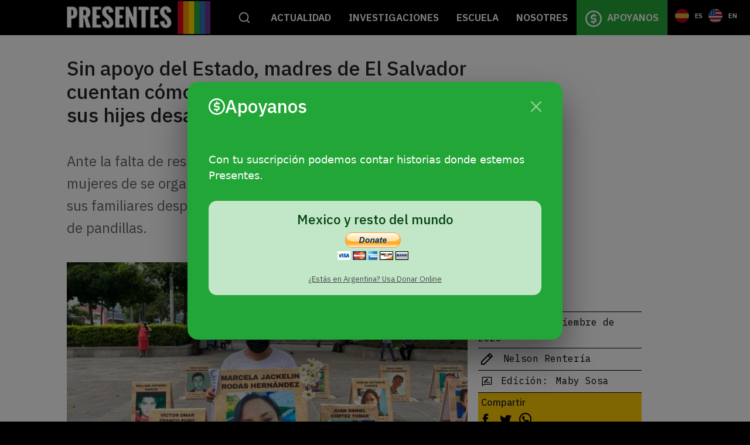

--- FILE ---
content_type: text/html; charset=UTF-8
request_url: https://agenciapresentes.org/2023/09/19/sin-apoyo-del-estado-madres-de-el-salvador-cuentan-como-se-organizan-para-buscar-a-sus-hijes-desaparecides/
body_size: 26500
content:
<!DOCTYPE html>
<!--[if !(IE 6) | !(IE 7) | !(IE 8)  ]><!-->
<html lang="es" class="no-js">
<!--<![endif]-->
<head>
	<meta charset="UTF-8" />
		<meta name="viewport" content="width=device-width, initial-scale=1, maximum-scale=1, user-scalable=0">
		<meta name="theme-color" content="#7f1be2"/>	<link rel="profile" href="https://gmpg.org/xfn/11" />
	        <script type="text/javascript">
            if (/Android|webOS|iPhone|iPad|iPod|BlackBerry|IEMobile|Opera Mini/i.test(navigator.userAgent)) {
                var originalAddEventListener = EventTarget.prototype.addEventListener,
                    oldWidth = window.innerWidth;

                EventTarget.prototype.addEventListener = function (eventName, eventHandler, useCapture) {
                    if (eventName === "resize") {
                        originalAddEventListener.call(this, eventName, function (event) {
                            if (oldWidth === window.innerWidth) {
                                return;
                            }
                            else if (oldWidth !== window.innerWidth) {
                                oldWidth = window.innerWidth;
                            }
                            if (eventHandler.handleEvent) {
                                eventHandler.handleEvent.call(this, event);
                            }
                            else {
                                eventHandler.call(this, event);
                            };
                        }, useCapture);
                    }
                    else {
                        originalAddEventListener.call(this, eventName, eventHandler, useCapture);
                    };
                };
            };
        </script>
		<meta name='robots' content='index, follow, max-image-preview:large, max-snippet:-1, max-video-preview:-1' />

	<!-- This site is optimized with the Yoast SEO plugin v18.1 - https://yoast.com/wordpress/plugins/seo/ -->
	<title>Sin apoyo del Estado, madres de El Salvador cuentan cómo se organizan para buscar a sus hijes desaparecides - Agencia Presentes</title>
	<meta name="description" content="Ante la falta de respuesta de las autoridades, un grupo de mujeres de se organizaron para buscar indicios y pistas sobre sus familiares desparecidos en el contexto de la violencia social de pandillas." />
	<link rel="canonical" href="https://agenciapresentes.org/2023/09/19/sin-apoyo-del-estado-madres-de-el-salvador-cuentan-como-se-organizan-para-buscar-a-sus-hijes-desaparecides/" />
	<meta property="og:locale" content="es_ES" />
	<meta property="og:type" content="article" />
	<meta property="og:title" content="Sin apoyo del Estado, madres de El Salvador cuentan cómo se organizan para buscar a sus hijes desaparecides - Agencia Presentes" />
	<meta property="og:description" content="Ante la falta de respuesta de las autoridades, un grupo de mujeres de se organizaron para buscar indicios y pistas sobre sus familiares desparecidos en el contexto de la violencia social de pandillas." />
	<meta property="og:url" content="https://agenciapresentes.org/2023/09/19/sin-apoyo-del-estado-madres-de-el-salvador-cuentan-como-se-organizan-para-buscar-a-sus-hijes-desaparecides/" />
	<meta property="og:site_name" content="Agencia Presentes" />
	<meta property="article:publisher" content="https://www.facebook.com/presentesLGBT/" />
	<meta property="article:published_time" content="2023-09-19T12:36:16+00:00" />
	<meta property="article:modified_time" content="2023-09-20T12:30:34+00:00" />
	<meta property="og:image" content="https://agenciapresentes.org/sitio/wp-content/uploads/2023/09/Presentes-Desaparecidos-1-1.jpg" />
	<meta property="og:image:width" content="640" />
	<meta property="og:image:height" content="480" />
	<meta property="og:image:type" content="image/jpeg" />
	<meta name="twitter:card" content="summary_large_image" />
	<meta name="twitter:creator" content="@presentesLGBT" />
	<meta name="twitter:site" content="@presentesLGBT" />
	<meta name="twitter:label1" content="Escrito por" />
	<meta name="twitter:data1" content="Agencia Presentes" />
	<meta name="twitter:label2" content="Tiempo de lectura" />
	<meta name="twitter:data2" content="11 minutos" />
	<script type="application/ld+json" class="yoast-schema-graph">{"@context":"https://schema.org","@graph":[{"@type":"Organization","@id":"https://agenciapresentes.org/#organization","name":"Agencia Presentes - Periodismo de Géneros","url":"https://agenciapresentes.org/","sameAs":["https://www.facebook.com/presentesLGBT/","https://www.instagram.com/presenteslgbt/","https://www.youtube.com/channel/UCqUS3juMhmW89exahOdvGPw","https://twitter.com/presentesLGBT"],"logo":{"@type":"ImageObject","@id":"https://agenciapresentes.org/#logo","inLanguage":"es","url":"https://agenciapresentes.org/sitio/wp-content/uploads/2020/09/MARCASAJUSTADAS-01.png","contentUrl":"https://agenciapresentes.org/sitio/wp-content/uploads/2020/09/MARCASAJUSTADAS-01.png","width":150,"height":150,"caption":"Agencia Presentes - Periodismo de Géneros"},"image":{"@id":"https://agenciapresentes.org/#logo"}},{"@type":"WebSite","@id":"https://agenciapresentes.org/#website","url":"https://agenciapresentes.org/","name":"Agencia Presentes","description":"","publisher":{"@id":"https://agenciapresentes.org/#organization"},"potentialAction":[{"@type":"SearchAction","target":{"@type":"EntryPoint","urlTemplate":"https://agenciapresentes.org/?s={search_term_string}"},"query-input":"required name=search_term_string"}],"inLanguage":"es"},{"@type":"ImageObject","@id":"https://agenciapresentes.org/2023/09/19/sin-apoyo-del-estado-madres-de-el-salvador-cuentan-como-se-organizan-para-buscar-a-sus-hijes-desaparecides/#primaryimage","inLanguage":"es","url":"https://agenciapresentes.org/sitio/wp-content/uploads/2023/09/Presentes-Desaparecidos-1-1.jpg","contentUrl":"https://agenciapresentes.org/sitio/wp-content/uploads/2023/09/Presentes-Desaparecidos-1-1.jpg","width":640,"height":480},{"@type":"WebPage","@id":"https://agenciapresentes.org/2023/09/19/sin-apoyo-del-estado-madres-de-el-salvador-cuentan-como-se-organizan-para-buscar-a-sus-hijes-desaparecides/#webpage","url":"https://agenciapresentes.org/2023/09/19/sin-apoyo-del-estado-madres-de-el-salvador-cuentan-como-se-organizan-para-buscar-a-sus-hijes-desaparecides/","name":"Sin apoyo del Estado, madres de El Salvador cuentan cómo se organizan para buscar a sus hijes desaparecides - Agencia Presentes","isPartOf":{"@id":"https://agenciapresentes.org/#website"},"primaryImageOfPage":{"@id":"https://agenciapresentes.org/2023/09/19/sin-apoyo-del-estado-madres-de-el-salvador-cuentan-como-se-organizan-para-buscar-a-sus-hijes-desaparecides/#primaryimage"},"datePublished":"2023-09-19T12:36:16+00:00","dateModified":"2023-09-20T12:30:34+00:00","description":"Ante la falta de respuesta de las autoridades, un grupo de mujeres de se organizaron para buscar indicios y pistas sobre sus familiares desparecidos en el contexto de la violencia social de pandillas.","breadcrumb":{"@id":"https://agenciapresentes.org/2023/09/19/sin-apoyo-del-estado-madres-de-el-salvador-cuentan-como-se-organizan-para-buscar-a-sus-hijes-desaparecides/#breadcrumb"},"inLanguage":"es","potentialAction":[{"@type":"ReadAction","target":["https://agenciapresentes.org/2023/09/19/sin-apoyo-del-estado-madres-de-el-salvador-cuentan-como-se-organizan-para-buscar-a-sus-hijes-desaparecides/"]}]},{"@type":"BreadcrumbList","@id":"https://agenciapresentes.org/2023/09/19/sin-apoyo-del-estado-madres-de-el-salvador-cuentan-como-se-organizan-para-buscar-a-sus-hijes-desaparecides/#breadcrumb","itemListElement":[{"@type":"ListItem","position":1,"name":"Home","item":"https://agenciapresentes.org/"},{"@type":"ListItem","position":2,"name":"Sin apoyo del Estado, madres de El Salvador cuentan cómo se organizan para buscar a sus hijes desaparecides"}]},{"@type":"Article","@id":"https://agenciapresentes.org/2023/09/19/sin-apoyo-del-estado-madres-de-el-salvador-cuentan-como-se-organizan-para-buscar-a-sus-hijes-desaparecides/#article","isPartOf":{"@id":"https://agenciapresentes.org/2023/09/19/sin-apoyo-del-estado-madres-de-el-salvador-cuentan-como-se-organizan-para-buscar-a-sus-hijes-desaparecides/#webpage"},"author":{"@id":"https://agenciapresentes.org/#/schema/person/47812e12ac8449352b75ec76f1e63523"},"headline":"Sin apoyo del Estado, madres de El Salvador cuentan cómo se organizan para buscar a sus hijes desaparecides","datePublished":"2023-09-19T12:36:16+00:00","dateModified":"2023-09-20T12:30:34+00:00","mainEntityOfPage":{"@id":"https://agenciapresentes.org/2023/09/19/sin-apoyo-del-estado-madres-de-el-salvador-cuentan-como-se-organizan-para-buscar-a-sus-hijes-desaparecides/#webpage"},"wordCount":2355,"publisher":{"@id":"https://agenciapresentes.org/#organization"},"image":{"@id":"https://agenciapresentes.org/2023/09/19/sin-apoyo-del-estado-madres-de-el-salvador-cuentan-como-se-organizan-para-buscar-a-sus-hijes-desaparecides/#primaryimage"},"thumbnailUrl":"https://agenciapresentes.org/sitio/wp-content/uploads/2023/09/Presentes-Desaparecidos-1-1.jpg","keywords":["Bloque de Búsqueda de Personas Desaparecidas","El Salvador","Nayib Bukele","personas desaparecidas","Régimen de excepción","violencias"],"inLanguage":"es"},{"@type":"Person","@id":"https://agenciapresentes.org/#/schema/person/47812e12ac8449352b75ec76f1e63523","name":"Agencia Presentes","image":{"@type":"ImageObject","@id":"https://agenciapresentes.org/#personlogo","inLanguage":"es","url":"https://secure.gravatar.com/avatar/28ff0d5e0cb1337001893d679c6ed4a7?s=96&d=mm&r=g","contentUrl":"https://secure.gravatar.com/avatar/28ff0d5e0cb1337001893d679c6ed4a7?s=96&d=mm&r=g","caption":"Agencia Presentes"},"url":"https://agenciapresentes.org/author/agencia/"}]}</script>
	<!-- / Yoast SEO plugin. -->


<link rel='dns-prefetch' href='//use.fontawesome.com' />
<link rel='dns-prefetch' href='//fonts.googleapis.com' />
<link rel='dns-prefetch' href='//s.w.org' />
<link rel="alternate" type="application/rss+xml" title="Agencia Presentes &raquo; Feed" href="https://agenciapresentes.org/feed/" />
<link rel="alternate" type="application/rss+xml" title="Agencia Presentes &raquo; Feed de los comentarios" href="https://agenciapresentes.org/comments/feed/" />
		<script type="text/javascript">
			window._wpemojiSettings = {"baseUrl":"https:\/\/s.w.org\/images\/core\/emoji\/13.0.1\/72x72\/","ext":".png","svgUrl":"https:\/\/s.w.org\/images\/core\/emoji\/13.0.1\/svg\/","svgExt":".svg","source":{"concatemoji":"https:\/\/agenciapresentes.org\/sitio\/wp-includes\/js\/wp-emoji-release.min.js?ver=5.7.14"}};
			!function(e,a,t){var n,r,o,i=a.createElement("canvas"),p=i.getContext&&i.getContext("2d");function s(e,t){var a=String.fromCharCode;p.clearRect(0,0,i.width,i.height),p.fillText(a.apply(this,e),0,0);e=i.toDataURL();return p.clearRect(0,0,i.width,i.height),p.fillText(a.apply(this,t),0,0),e===i.toDataURL()}function c(e){var t=a.createElement("script");t.src=e,t.defer=t.type="text/javascript",a.getElementsByTagName("head")[0].appendChild(t)}for(o=Array("flag","emoji"),t.supports={everything:!0,everythingExceptFlag:!0},r=0;r<o.length;r++)t.supports[o[r]]=function(e){if(!p||!p.fillText)return!1;switch(p.textBaseline="top",p.font="600 32px Arial",e){case"flag":return s([127987,65039,8205,9895,65039],[127987,65039,8203,9895,65039])?!1:!s([55356,56826,55356,56819],[55356,56826,8203,55356,56819])&&!s([55356,57332,56128,56423,56128,56418,56128,56421,56128,56430,56128,56423,56128,56447],[55356,57332,8203,56128,56423,8203,56128,56418,8203,56128,56421,8203,56128,56430,8203,56128,56423,8203,56128,56447]);case"emoji":return!s([55357,56424,8205,55356,57212],[55357,56424,8203,55356,57212])}return!1}(o[r]),t.supports.everything=t.supports.everything&&t.supports[o[r]],"flag"!==o[r]&&(t.supports.everythingExceptFlag=t.supports.everythingExceptFlag&&t.supports[o[r]]);t.supports.everythingExceptFlag=t.supports.everythingExceptFlag&&!t.supports.flag,t.DOMReady=!1,t.readyCallback=function(){t.DOMReady=!0},t.supports.everything||(n=function(){t.readyCallback()},a.addEventListener?(a.addEventListener("DOMContentLoaded",n,!1),e.addEventListener("load",n,!1)):(e.attachEvent("onload",n),a.attachEvent("onreadystatechange",function(){"complete"===a.readyState&&t.readyCallback()})),(n=t.source||{}).concatemoji?c(n.concatemoji):n.wpemoji&&n.twemoji&&(c(n.twemoji),c(n.wpemoji)))}(window,document,window._wpemojiSettings);
		</script>
		<style type="text/css">
img.wp-smiley,
img.emoji {
	display: inline !important;
	border: none !important;
	box-shadow: none !important;
	height: 1em !important;
	width: 1em !important;
	margin: 0 .07em !important;
	vertical-align: -0.1em !important;
	background: none !important;
	padding: 0 !important;
}
</style>
	<link rel='stylesheet' id='wp-block-library-css'  href='https://agenciapresentes.org/sitio/wp-includes/css/dist/block-library/style.min.css?ver=5.7.14' type='text/css' media='all' />
<link rel='stylesheet' id='wp-block-library-theme-css'  href='https://agenciapresentes.org/sitio/wp-includes/css/dist/block-library/theme.min.css?ver=5.7.14' type='text/css' media='all' />
<link rel='stylesheet' id='fontawesome-free-css'  href='https://agenciapresentes.org/sitio/wp-content/plugins/getwid/vendors/fontawesome-free/css/all.min.css?ver=5.5.0' type='text/css' media='all' />
<link rel='stylesheet' id='slick-css'  href='https://agenciapresentes.org/sitio/wp-content/plugins/getwid/vendors/slick/slick/slick.min.css?ver=1.9.0' type='text/css' media='all' />
<link rel='stylesheet' id='slick-theme-css'  href='https://agenciapresentes.org/sitio/wp-content/plugins/getwid/vendors/slick/slick/slick-theme.min.css?ver=1.9.0' type='text/css' media='all' />
<link rel='stylesheet' id='magnific-popup-css'  href='https://agenciapresentes.org/sitio/wp-content/plugins/getwid/vendors/magnific-popup/magnific-popup.min.css?ver=1.1.0' type='text/css' media='all' />
<link rel='stylesheet' id='getwid-blocks-css'  href='https://agenciapresentes.org/sitio/wp-content/plugins/getwid/assets/css/blocks.style.css?ver=1.7.0' type='text/css' media='all' />
<style id='getwid-blocks-inline-css' type='text/css'>
.wp-block-getwid-section .wp-block-getwid-section__wrapper .wp-block-getwid-section__inner-wrapper{max-width: 1200px;}
</style>
<link rel='stylesheet' id='contact-form-7-css'  href='https://agenciapresentes.org/sitio/wp-content/plugins/contact-form-7/includes/css/styles.css?ver=5.5.4' type='text/css' media='all' />
<link rel='stylesheet' id='campanas_style-css'  href='https://agenciapresentes.org/sitio/wp-content/plugins/presentes-campanas/css/style.css?ver=5.7.14' type='text/css' media='all' />
<link rel='stylesheet' id='cpt_style-css'  href='https://agenciapresentes.org/sitio/wp-content/plugins/presentes-cpt-grid/css/style.css?ver=5.7.14' type='text/css' media='all' />
<link rel='stylesheet' id='destacados_style-css'  href='https://agenciapresentes.org/sitio/wp-content/plugins/presentes-destacados/css/destacados.css?ver=5.7.14' type='text/css' media='all' />
<link rel='stylesheet' id='recent-tags_style-css'  href='https://agenciapresentes.org/sitio/wp-content/plugins/presentes-recent-tags/css/presentes-recent-tags.css?ver=5.7.14' type='text/css' media='all' />
<link rel='stylesheet' id='tag-cloud_style-css'  href='https://agenciapresentes.org/sitio/wp-content/plugins/presentes-tag-cloud/css/presentes-tag-cloud.css?ver=5.7.14' type='text/css' media='all' />
<link rel='stylesheet' id='rs-plugin-settings-css'  href='https://agenciapresentes.org/sitio/wp-content/plugins/revslider/public/assets/css/rs6.css?ver=6.4.11' type='text/css' media='all' />
<style id='rs-plugin-settings-inline-css' type='text/css'>
#rs-demo-id {}
</style>
<link rel='stylesheet' id='search-filter-plugin-styles-css'  href='https://agenciapresentes.org/sitio/wp-content/plugins/search-filter-pro/public/assets/css/search-filter.min.css?ver=2.5.8' type='text/css' media='all' />
<link rel='stylesheet' id='font-awesome-official-css'  href='https://use.fontawesome.com/releases/v5.15.3/css/all.css' type='text/css' media='all' integrity="sha384-SZXxX4whJ79/gErwcOYf+zWLeJdY/qpuqC4cAa9rOGUstPomtqpuNWT9wdPEn2fk" crossorigin="anonymous" />
<link rel='stylesheet' id='dt-web-fonts-css'  href='https://fonts.googleapis.com/css?family=Roboto:300,400,500,600,700%7CIBM+Plex+Sans:400,600,700%7CArchivo+Black:400,600,700&#038;display=swap' type='text/css' media='all' />
<link rel='stylesheet' id='dt-main-css'  href='https://agenciapresentes.org/sitio/wp-content/themes/dt-the7/css/main.min.css?ver=9.12.0' type='text/css' media='all' />
<style id='dt-main-inline-css' type='text/css'>
body #load {
  display: block;
  height: 100%;
  overflow: hidden;
  position: fixed;
  width: 100%;
  z-index: 9901;
  opacity: 1;
  visibility: visible;
  transition: all .35s ease-out;
}
.load-wrap {
  width: 100%;
  height: 100%;
  background-position: center center;
  background-repeat: no-repeat;
  text-align: center;
}
.load-wrap > svg {
  position: absolute;
  top: 50%;
  left: 50%;
  transform: translate(-50%,-50%);
}
#load {
  background-color: #ffffff;
}
.uil-default rect:not(.bk) {
  fill: #dd3333;
}
.uil-ring > path {
  fill: #dd3333;
}
.ring-loader .circle {
  fill: #dd3333;
}
.ring-loader .moving-circle {
  fill: #dd3333;
}
.uil-hourglass .glass {
  stroke: #dd3333;
}
.uil-hourglass .sand {
  fill: #dd3333;
}
.spinner-loader .load-wrap {
  background-image: url("data:image/svg+xml,%3Csvg width='75px' height='75px' xmlns='http://www.w3.org/2000/svg' viewBox='0 0 100 100' preserveAspectRatio='xMidYMid' class='uil-default'%3E%3Crect x='0' y='0' width='100' height='100' fill='none' class='bk'%3E%3C/rect%3E%3Crect  x='46.5' y='40' width='7' height='20' rx='5' ry='5' fill='%23dd3333' transform='rotate(0 50 50) translate(0 -30)'%3E  %3Canimate attributeName='opacity' from='1' to='0' dur='1s' begin='0s' repeatCount='indefinite'/%3E%3C/rect%3E%3Crect  x='46.5' y='40' width='7' height='20' rx='5' ry='5' fill='%23dd3333' transform='rotate(30 50 50) translate(0 -30)'%3E  %3Canimate attributeName='opacity' from='1' to='0' dur='1s' begin='0.08333333333333333s' repeatCount='indefinite'/%3E%3C/rect%3E%3Crect  x='46.5' y='40' width='7' height='20' rx='5' ry='5' fill='%23dd3333' transform='rotate(60 50 50) translate(0 -30)'%3E  %3Canimate attributeName='opacity' from='1' to='0' dur='1s' begin='0.16666666666666666s' repeatCount='indefinite'/%3E%3C/rect%3E%3Crect  x='46.5' y='40' width='7' height='20' rx='5' ry='5' fill='%23dd3333' transform='rotate(90 50 50) translate(0 -30)'%3E  %3Canimate attributeName='opacity' from='1' to='0' dur='1s' begin='0.25s' repeatCount='indefinite'/%3E%3C/rect%3E%3Crect  x='46.5' y='40' width='7' height='20' rx='5' ry='5' fill='%23dd3333' transform='rotate(120 50 50) translate(0 -30)'%3E  %3Canimate attributeName='opacity' from='1' to='0' dur='1s' begin='0.3333333333333333s' repeatCount='indefinite'/%3E%3C/rect%3E%3Crect  x='46.5' y='40' width='7' height='20' rx='5' ry='5' fill='%23dd3333' transform='rotate(150 50 50) translate(0 -30)'%3E  %3Canimate attributeName='opacity' from='1' to='0' dur='1s' begin='0.4166666666666667s' repeatCount='indefinite'/%3E%3C/rect%3E%3Crect  x='46.5' y='40' width='7' height='20' rx='5' ry='5' fill='%23dd3333' transform='rotate(180 50 50) translate(0 -30)'%3E  %3Canimate attributeName='opacity' from='1' to='0' dur='1s' begin='0.5s' repeatCount='indefinite'/%3E%3C/rect%3E%3Crect  x='46.5' y='40' width='7' height='20' rx='5' ry='5' fill='%23dd3333' transform='rotate(210 50 50) translate(0 -30)'%3E  %3Canimate attributeName='opacity' from='1' to='0' dur='1s' begin='0.5833333333333334s' repeatCount='indefinite'/%3E%3C/rect%3E%3Crect  x='46.5' y='40' width='7' height='20' rx='5' ry='5' fill='%23dd3333' transform='rotate(240 50 50) translate(0 -30)'%3E  %3Canimate attributeName='opacity' from='1' to='0' dur='1s' begin='0.6666666666666666s' repeatCount='indefinite'/%3E%3C/rect%3E%3Crect  x='46.5' y='40' width='7' height='20' rx='5' ry='5' fill='%23dd3333' transform='rotate(270 50 50) translate(0 -30)'%3E  %3Canimate attributeName='opacity' from='1' to='0' dur='1s' begin='0.75s' repeatCount='indefinite'/%3E%3C/rect%3E%3Crect  x='46.5' y='40' width='7' height='20' rx='5' ry='5' fill='%23dd3333' transform='rotate(300 50 50) translate(0 -30)'%3E  %3Canimate attributeName='opacity' from='1' to='0' dur='1s' begin='0.8333333333333334s' repeatCount='indefinite'/%3E%3C/rect%3E%3Crect  x='46.5' y='40' width='7' height='20' rx='5' ry='5' fill='%23dd3333' transform='rotate(330 50 50) translate(0 -30)'%3E  %3Canimate attributeName='opacity' from='1' to='0' dur='1s' begin='0.9166666666666666s' repeatCount='indefinite'/%3E%3C/rect%3E%3C/svg%3E");
}
.ring-loader .load-wrap {
  background-image: url("data:image/svg+xml,%3Csvg xmlns='http://www.w3.org/2000/svg' viewBox='0 0 32 32' width='72' height='72' fill='%23dd3333'%3E   %3Cpath opacity='.25' d='M16 0 A16 16 0 0 0 16 32 A16 16 0 0 0 16 0 M16 4 A12 12 0 0 1 16 28 A12 12 0 0 1 16 4'/%3E   %3Cpath d='M16 0 A16 16 0 0 1 32 16 L28 16 A12 12 0 0 0 16 4z'%3E     %3CanimateTransform attributeName='transform' type='rotate' from='0 16 16' to='360 16 16' dur='0.8s' repeatCount='indefinite' /%3E   %3C/path%3E %3C/svg%3E");
}
.hourglass-loader .load-wrap {
  background-image: url("data:image/svg+xml,%3Csvg xmlns='http://www.w3.org/2000/svg' viewBox='0 0 32 32' width='72' height='72' fill='%23dd3333'%3E   %3Cpath transform='translate(2)' d='M0 12 V20 H4 V12z'%3E      %3Canimate attributeName='d' values='M0 12 V20 H4 V12z; M0 4 V28 H4 V4z; M0 12 V20 H4 V12z; M0 12 V20 H4 V12z' dur='1.2s' repeatCount='indefinite' begin='0' keytimes='0;.2;.5;1' keySplines='0.2 0.2 0.4 0.8;0.2 0.6 0.4 0.8;0.2 0.8 0.4 0.8' calcMode='spline'  /%3E   %3C/path%3E   %3Cpath transform='translate(8)' d='M0 12 V20 H4 V12z'%3E     %3Canimate attributeName='d' values='M0 12 V20 H4 V12z; M0 4 V28 H4 V4z; M0 12 V20 H4 V12z; M0 12 V20 H4 V12z' dur='1.2s' repeatCount='indefinite' begin='0.2' keytimes='0;.2;.5;1' keySplines='0.2 0.2 0.4 0.8;0.2 0.6 0.4 0.8;0.2 0.8 0.4 0.8' calcMode='spline'  /%3E   %3C/path%3E   %3Cpath transform='translate(14)' d='M0 12 V20 H4 V12z'%3E     %3Canimate attributeName='d' values='M0 12 V20 H4 V12z; M0 4 V28 H4 V4z; M0 12 V20 H4 V12z; M0 12 V20 H4 V12z' dur='1.2s' repeatCount='indefinite' begin='0.4' keytimes='0;.2;.5;1' keySplines='0.2 0.2 0.4 0.8;0.2 0.6 0.4 0.8;0.2 0.8 0.4 0.8' calcMode='spline' /%3E   %3C/path%3E   %3Cpath transform='translate(20)' d='M0 12 V20 H4 V12z'%3E     %3Canimate attributeName='d' values='M0 12 V20 H4 V12z; M0 4 V28 H4 V4z; M0 12 V20 H4 V12z; M0 12 V20 H4 V12z' dur='1.2s' repeatCount='indefinite' begin='0.6' keytimes='0;.2;.5;1' keySplines='0.2 0.2 0.4 0.8;0.2 0.6 0.4 0.8;0.2 0.8 0.4 0.8' calcMode='spline' /%3E   %3C/path%3E   %3Cpath transform='translate(26)' d='M0 12 V20 H4 V12z'%3E     %3Canimate attributeName='d' values='M0 12 V20 H4 V12z; M0 4 V28 H4 V4z; M0 12 V20 H4 V12z; M0 12 V20 H4 V12z' dur='1.2s' repeatCount='indefinite' begin='0.8' keytimes='0;.2;.5;1' keySplines='0.2 0.2 0.4 0.8;0.2 0.6 0.4 0.8;0.2 0.8 0.4 0.8' calcMode='spline' /%3E   %3C/path%3E %3C/svg%3E");
}

</style>
<link rel='stylesheet' id='the7-font-css'  href='https://agenciapresentes.org/sitio/wp-content/themes/dt-the7/fonts/icomoon-the7-font/icomoon-the7-font.min.css?ver=9.12.0' type='text/css' media='all' />
<link rel='stylesheet' id='the7-custom-scrollbar-css'  href='https://agenciapresentes.org/sitio/wp-content/themes/dt-the7/lib/custom-scrollbar/custom-scrollbar.min.css?ver=9.12.0' type='text/css' media='all' />
<link rel='stylesheet' id='the7-wpbakery-css'  href='https://agenciapresentes.org/sitio/wp-content/themes/dt-the7/css/wpbakery.min.css?ver=9.12.0' type='text/css' media='all' />
<link rel='stylesheet' id='the7-css-vars-css'  href='https://agenciapresentes.org/sitio/wp-content/uploads/the7-css/css-vars.css?ver=b93d6c4591db' type='text/css' media='all' />
<link rel='stylesheet' id='dt-custom-css'  href='https://agenciapresentes.org/sitio/wp-content/uploads/the7-css/custom.css?ver=b93d6c4591db' type='text/css' media='all' />
<link rel='stylesheet' id='dt-media-css'  href='https://agenciapresentes.org/sitio/wp-content/uploads/the7-css/media.css?ver=b93d6c4591db' type='text/css' media='all' />
<link rel='stylesheet' id='the7-mega-menu-css'  href='https://agenciapresentes.org/sitio/wp-content/uploads/the7-css/mega-menu.css?ver=b93d6c4591db' type='text/css' media='all' />
<link rel='stylesheet' id='style-css'  href='https://agenciapresentes.org/sitio/wp-content/themes/dt-the7-child/style.css?ver=9.12.0' type='text/css' media='all' />
<link rel='stylesheet' id='font-awesome-official-v4shim-css'  href='https://use.fontawesome.com/releases/v5.15.3/css/v4-shims.css' type='text/css' media='all' integrity="sha384-C2B+KlPW+WkR0Ld9loR1x3cXp7asA0iGVodhCoJ4hwrWm/d9qKS59BGisq+2Y0/D" crossorigin="anonymous" />
<style id='font-awesome-official-v4shim-inline-css' type='text/css'>
@font-face {
font-family: "FontAwesome";
font-display: block;
src: url("https://use.fontawesome.com/releases/v5.15.3/webfonts/fa-brands-400.eot"),
		url("https://use.fontawesome.com/releases/v5.15.3/webfonts/fa-brands-400.eot?#iefix") format("embedded-opentype"),
		url("https://use.fontawesome.com/releases/v5.15.3/webfonts/fa-brands-400.woff2") format("woff2"),
		url("https://use.fontawesome.com/releases/v5.15.3/webfonts/fa-brands-400.woff") format("woff"),
		url("https://use.fontawesome.com/releases/v5.15.3/webfonts/fa-brands-400.ttf") format("truetype"),
		url("https://use.fontawesome.com/releases/v5.15.3/webfonts/fa-brands-400.svg#fontawesome") format("svg");
}

@font-face {
font-family: "FontAwesome";
font-display: block;
src: url("https://use.fontawesome.com/releases/v5.15.3/webfonts/fa-solid-900.eot"),
		url("https://use.fontawesome.com/releases/v5.15.3/webfonts/fa-solid-900.eot?#iefix") format("embedded-opentype"),
		url("https://use.fontawesome.com/releases/v5.15.3/webfonts/fa-solid-900.woff2") format("woff2"),
		url("https://use.fontawesome.com/releases/v5.15.3/webfonts/fa-solid-900.woff") format("woff"),
		url("https://use.fontawesome.com/releases/v5.15.3/webfonts/fa-solid-900.ttf") format("truetype"),
		url("https://use.fontawesome.com/releases/v5.15.3/webfonts/fa-solid-900.svg#fontawesome") format("svg");
}

@font-face {
font-family: "FontAwesome";
font-display: block;
src: url("https://use.fontawesome.com/releases/v5.15.3/webfonts/fa-regular-400.eot"),
		url("https://use.fontawesome.com/releases/v5.15.3/webfonts/fa-regular-400.eot?#iefix") format("embedded-opentype"),
		url("https://use.fontawesome.com/releases/v5.15.3/webfonts/fa-regular-400.woff2") format("woff2"),
		url("https://use.fontawesome.com/releases/v5.15.3/webfonts/fa-regular-400.woff") format("woff"),
		url("https://use.fontawesome.com/releases/v5.15.3/webfonts/fa-regular-400.ttf") format("truetype"),
		url("https://use.fontawesome.com/releases/v5.15.3/webfonts/fa-regular-400.svg#fontawesome") format("svg");
unicode-range: U+F004-F005,U+F007,U+F017,U+F022,U+F024,U+F02E,U+F03E,U+F044,U+F057-F059,U+F06E,U+F070,U+F075,U+F07B-F07C,U+F080,U+F086,U+F089,U+F094,U+F09D,U+F0A0,U+F0A4-F0A7,U+F0C5,U+F0C7-F0C8,U+F0E0,U+F0EB,U+F0F3,U+F0F8,U+F0FE,U+F111,U+F118-F11A,U+F11C,U+F133,U+F144,U+F146,U+F14A,U+F14D-F14E,U+F150-F152,U+F15B-F15C,U+F164-F165,U+F185-F186,U+F191-F192,U+F1AD,U+F1C1-F1C9,U+F1CD,U+F1D8,U+F1E3,U+F1EA,U+F1F6,U+F1F9,U+F20A,U+F247-F249,U+F24D,U+F254-F25B,U+F25D,U+F267,U+F271-F274,U+F279,U+F28B,U+F28D,U+F2B5-F2B6,U+F2B9,U+F2BB,U+F2BD,U+F2C1-F2C2,U+F2D0,U+F2D2,U+F2DC,U+F2ED,U+F328,U+F358-F35B,U+F3A5,U+F3D1,U+F410,U+F4AD;
}
</style>
<script type='text/javascript' src='https://agenciapresentes.org/sitio/wp-includes/js/jquery/jquery.min.js?ver=3.5.1' id='jquery-core-js'></script>
<script type='text/javascript' src='https://agenciapresentes.org/sitio/wp-includes/js/jquery/jquery-migrate.min.js?ver=3.3.2' id='jquery-migrate-js'></script>
<script type='text/javascript' src='https://agenciapresentes.org/sitio/wp-content/plugins/presentes-destacados/js/destacados.js?ver=5.7.14' id='destacados_script-js'></script>
<script type='text/javascript' src='https://agenciapresentes.org/sitio/wp-content/plugins/revslider/public/assets/js/rbtools.min.js?ver=6.4.8' id='tp-tools-js'></script>
<script type='text/javascript' src='https://agenciapresentes.org/sitio/wp-content/plugins/revslider/public/assets/js/rs6.min.js?ver=6.4.11' id='revmin-js'></script>
<script type='text/javascript' id='search-filter-plugin-build-js-extra'>
/* <![CDATA[ */
var SF_LDATA = {"ajax_url":"https:\/\/agenciapresentes.org\/sitio\/wp-admin\/admin-ajax.php","home_url":"https:\/\/agenciapresentes.org\/","extensions":[]};
/* ]]> */
</script>
<script type='text/javascript' src='https://agenciapresentes.org/sitio/wp-content/plugins/search-filter-pro/public/assets/js/search-filter-build.min.js?ver=2.5.8' id='search-filter-plugin-build-js'></script>
<script type='text/javascript' src='https://agenciapresentes.org/sitio/wp-content/plugins/search-filter-pro/public/assets/js/chosen.jquery.min.js?ver=2.5.8' id='search-filter-plugin-chosen-js'></script>
<script type='text/javascript' id='dt-above-fold-js-extra'>
/* <![CDATA[ */
var dtLocal = {"themeUrl":"https:\/\/agenciapresentes.org\/sitio\/wp-content\/themes\/dt-the7","passText":"Para ver esta publicaci\u00f3n protegida, introduce la contrase\u00f1a debajo:","moreButtonText":{"loading":"Cargando...","loadMore":"Cargar m\u00e1s"},"postID":"52278","ajaxurl":"https:\/\/agenciapresentes.org\/sitio\/wp-admin\/admin-ajax.php","REST":{"baseUrl":"https:\/\/agenciapresentes.org\/wp-json\/the7\/v1","endpoints":{"sendMail":"\/send-mail"}},"contactMessages":{"required":"One or more fields have an error. Please check and try again.","terms":"Please accept the privacy policy.","fillTheCaptchaError":"Please, fill the captcha."},"captchaSiteKey":"","ajaxNonce":"61a6157de5","pageData":"","themeSettings":{"smoothScroll":"off","lazyLoading":false,"accentColor":{"mode":"solid","color":"#7f1be2"},"desktopHeader":{"height":40},"ToggleCaptionEnabled":"disabled","ToggleCaption":"Navigation","floatingHeader":{"showAfter":94,"showMenu":true,"height":60,"logo":{"showLogo":true,"html":"<img class=\" preload-me\" src=\"https:\/\/agenciapresentes.org\/sitio\/wp-content\/uploads\/2020\/09\/MARCANUEVA-1.png\" srcset=\"https:\/\/agenciapresentes.org\/sitio\/wp-content\/uploads\/2020\/09\/MARCANUEVA-1.png 275w\" width=\"275\" height=\"60\"   sizes=\"275px\" alt=\"Agencia Presentes\" \/>","url":"https:\/\/agenciapresentes.org\/"}},"topLine":{"floatingTopLine":{"logo":{"showLogo":false,"html":""}}},"mobileHeader":{"firstSwitchPoint":990,"secondSwitchPoint":500,"firstSwitchPointHeight":60,"secondSwitchPointHeight":60,"mobileToggleCaptionEnabled":"disabled","mobileToggleCaption":"Men\u00fa"},"stickyMobileHeaderFirstSwitch":{"logo":{"html":"<img class=\" preload-me\" src=\"https:\/\/agenciapresentes.org\/sitio\/wp-content\/uploads\/2020\/09\/MARCANUEVA-1.png\" srcset=\"https:\/\/agenciapresentes.org\/sitio\/wp-content\/uploads\/2020\/09\/MARCANUEVA-1.png 275w\" width=\"275\" height=\"60\"   sizes=\"275px\" alt=\"Agencia Presentes\" \/>"}},"stickyMobileHeaderSecondSwitch":{"logo":{"html":"<img class=\" preload-me\" src=\"https:\/\/agenciapresentes.org\/sitio\/wp-content\/uploads\/2020\/09\/MARCANUEVA-1.png\" srcset=\"https:\/\/agenciapresentes.org\/sitio\/wp-content\/uploads\/2020\/09\/MARCANUEVA-1.png 275w\" width=\"275\" height=\"60\"   sizes=\"275px\" alt=\"Agencia Presentes\" \/>"}},"content":{"textColor":"#000000","headerColor":"#000000"},"sidebar":{"switchPoint":992},"boxedWidth":"1280px","stripes":{"stripe1":{"textColor":"#787d85","headerColor":"#3b3f4a"},"stripe2":{"textColor":"#8b9199","headerColor":"#ffffff"},"stripe3":{"textColor":"#ffffff","headerColor":"#ffffff"}}},"VCMobileScreenWidth":"768"};
var dtShare = {"shareButtonText":{"facebook":"Compartir en Facebook","twitter":"Tweet","pinterest":"Tweet","linkedin":"Compartir en Linkedin","whatsapp":"Compartir en Whatsapp"},"overlayOpacity":"85"};
/* ]]> */
</script>
<script type='text/javascript' src='https://agenciapresentes.org/sitio/wp-content/themes/dt-the7/js/above-the-fold.min.js?ver=9.12.0' id='dt-above-fold-js'></script>
<link rel="https://api.w.org/" href="https://agenciapresentes.org/wp-json/" /><link rel="alternate" type="application/json" href="https://agenciapresentes.org/wp-json/wp/v2/posts/52278" /><link rel="EditURI" type="application/rsd+xml" title="RSD" href="https://agenciapresentes.org/sitio/xmlrpc.php?rsd" />
<link rel="wlwmanifest" type="application/wlwmanifest+xml" href="https://agenciapresentes.org/sitio/wp-includes/wlwmanifest.xml" /> 
<meta name="generator" content="WordPress 5.7.14" />
<link rel='shortlink' href='https://agenciapresentes.org/?p=52278' />
<link rel="alternate" type="application/json+oembed" href="https://agenciapresentes.org/wp-json/oembed/1.0/embed?url=https%3A%2F%2Fagenciapresentes.org%2F2023%2F09%2F19%2Fsin-apoyo-del-estado-madres-de-el-salvador-cuentan-como-se-organizan-para-buscar-a-sus-hijes-desaparecides%2F" />
<link rel="alternate" type="text/xml+oembed" href="https://agenciapresentes.org/wp-json/oembed/1.0/embed?url=https%3A%2F%2Fagenciapresentes.org%2F2023%2F09%2F19%2Fsin-apoyo-del-estado-madres-de-el-salvador-cuentan-como-se-organizan-para-buscar-a-sus-hijes-desaparecides%2F&#038;format=xml" />
		<script>
			document.documentElement.className = document.documentElement.className.replace( 'no-js', 'js' );
		</script>
				<style>
			.no-js img.lazyload { display: none; }
			figure.wp-block-image img.lazyloading { min-width: 150px; }
							.lazyload, .lazyloading { opacity: 0; }
				.lazyloaded {
					opacity: 1;
					transition: opacity 400ms;
					transition-delay: 0ms;
				}
					</style>
		<link rel="alternate" hreflang="es" href="https://agenciapresentes.org/2023/09/19/sin-apoyo-del-estado-madres-de-el-salvador-cuentan-como-se-organizan-para-buscar-a-sus-hijes-desaparecides/" />
<link rel="alternate" hreflang="en" href="https://agenciapresentes.org/en/2023/09/19/sin-apoyo-del-estado-madres-de-el-salvador-cuentan-como-se-organizan-para-buscar-a-sus-hijes-desaparecides/" />
<link rel="alternate" hreflang="x-default" href="https://agenciapresentes.org/2023/09/19/sin-apoyo-del-estado-madres-de-el-salvador-cuentan-como-se-organizan-para-buscar-a-sus-hijes-desaparecides/" /><meta name="generator" content="Powered by WPBakery Page Builder - drag and drop page builder for WordPress."/>
<meta name="generator" content="Powered by Slider Revolution 6.4.11 - responsive, Mobile-Friendly Slider Plugin for WordPress with comfortable drag and drop interface." />
<script type="text/javascript" id="the7-loader-script">
document.addEventListener("DOMContentLoaded", function(event) { 
	var load = document.getElementById("load");
	if(!load.classList.contains('loader-removed')){
		var removeLoading = setTimeout(function() {
			load.className += " loader-removed";
		}, 300);
	}
});
</script>
		<link rel="icon" href="https://agenciapresentes.org/sitio/wp-content/uploads/2020/09/MARCASAJUSTADAS-05.png" type="image/png" sizes="16x16"/><link rel="apple-touch-icon" sizes="152x152" href="https://agenciapresentes.org/sitio/wp-content/uploads/2020/09/MARCASAJUSTADAS-01.png"><script type="text/javascript">function setREVStartSize(e){
			//window.requestAnimationFrame(function() {				 
				window.RSIW = window.RSIW===undefined ? window.innerWidth : window.RSIW;	
				window.RSIH = window.RSIH===undefined ? window.innerHeight : window.RSIH;	
				try {								
					var pw = document.getElementById(e.c).parentNode.offsetWidth,
						newh;
					pw = pw===0 || isNaN(pw) ? window.RSIW : pw;
					e.tabw = e.tabw===undefined ? 0 : parseInt(e.tabw);
					e.thumbw = e.thumbw===undefined ? 0 : parseInt(e.thumbw);
					e.tabh = e.tabh===undefined ? 0 : parseInt(e.tabh);
					e.thumbh = e.thumbh===undefined ? 0 : parseInt(e.thumbh);
					e.tabhide = e.tabhide===undefined ? 0 : parseInt(e.tabhide);
					e.thumbhide = e.thumbhide===undefined ? 0 : parseInt(e.thumbhide);
					e.mh = e.mh===undefined || e.mh=="" || e.mh==="auto" ? 0 : parseInt(e.mh,0);		
					if(e.layout==="fullscreen" || e.l==="fullscreen") 						
						newh = Math.max(e.mh,window.RSIH);					
					else{					
						e.gw = Array.isArray(e.gw) ? e.gw : [e.gw];
						for (var i in e.rl) if (e.gw[i]===undefined || e.gw[i]===0) e.gw[i] = e.gw[i-1];					
						e.gh = e.el===undefined || e.el==="" || (Array.isArray(e.el) && e.el.length==0)? e.gh : e.el;
						e.gh = Array.isArray(e.gh) ? e.gh : [e.gh];
						for (var i in e.rl) if (e.gh[i]===undefined || e.gh[i]===0) e.gh[i] = e.gh[i-1];
											
						var nl = new Array(e.rl.length),
							ix = 0,						
							sl;					
						e.tabw = e.tabhide>=pw ? 0 : e.tabw;
						e.thumbw = e.thumbhide>=pw ? 0 : e.thumbw;
						e.tabh = e.tabhide>=pw ? 0 : e.tabh;
						e.thumbh = e.thumbhide>=pw ? 0 : e.thumbh;					
						for (var i in e.rl) nl[i] = e.rl[i]<window.RSIW ? 0 : e.rl[i];
						sl = nl[0];									
						for (var i in nl) if (sl>nl[i] && nl[i]>0) { sl = nl[i]; ix=i;}															
						var m = pw>(e.gw[ix]+e.tabw+e.thumbw) ? 1 : (pw-(e.tabw+e.thumbw)) / (e.gw[ix]);					
						newh =  (e.gh[ix] * m) + (e.tabh + e.thumbh);
					}				
					if(window.rs_init_css===undefined) window.rs_init_css = document.head.appendChild(document.createElement("style"));					
					document.getElementById(e.c).height = newh+"px";
					window.rs_init_css.innerHTML += "#"+e.c+"_wrapper { height: "+newh+"px }";				
				} catch(e){
					console.log("Failure at Presize of Slider:" + e)
				}					   
			//});
		  };</script>
<noscript><style> .wpb_animate_when_almost_visible { opacity: 1; }</style></noscript><!-- Global site tag (gtag.js) - Google Analytics -->
<script async src="https://www.googletagmanager.com/gtag/js?id=UA-87979068-1"></script>
<script>
  window.dataLayer = window.dataLayer || [];
  function gtag(){dataLayer.push(arguments);}
  gtag('js', new Date());

  gtag('config', 'UA-87979068-1');
</script>
<style id='the7-custom-inline-css' type='text/css'>
a, a:hover, a:active {
	text-decoration: none;
}

.mobile-only {
	display: none;
}

.desktop-only {
	display: block;
}

/* Bloques En Primera Persona de la nota de terapias: https://agenciapresentes.org/?p=53411 */
#en-primera-persona-bloque .wp-block-column:not(:first-child) {
	margin-left: 20px!important;
}


#en-primera-persona-bloque .wp-block-column .wp-block-getwid-banner__wrapper {
	width: 100%;
	height: 200px;
	max-width: 200px;
}

#en-primera-persona-bloque .wp-block-column .wp-block-getwid-banner__caption {
	min-height: 200px;
	max-height: 200px;
	padding: 10px;
}

#en-primera-persona-bloque .wp-block-column .wp-block-getwid-banner__title {
	font-family: 'IBM Plex Sans', sans-serif;
	font-size: 20px;
	position: relative;
	color: #ffffff;
	font-weight: 700;
	text-decoration: none;
	line-height: 130%;
}

@media (max-width: 599px) {
	#en-primera-persona-bloque .wp-block-column .wp-block-getwid-banner__wrapper {
		width: 100%;
		height: 200px;
		max-width: 100%;
	}

	#en-primera-persona-bloque .wp-block-column .wp-block-getwid-banner__caption {
		min-height: 200px;
		max-height: 200px;
		padding: 10px;
	}
}

@media (max-width: 782px) {
	#en-primera-persona-bloque .wp-block-column:not(:first-child) {
		margin-left: 0!important;
		margin-top: 10px;
	}
	
	.mobile-only {
		display: block;
	}

	.desktop-only {
		display: none;
	}
}
</style>
    <link href="https://cdn.jsdelivr.net/npm/bootstrap@5.3.0-alpha3/dist/css/bootstrap.min.css" rel="stylesheet" integrity="sha384-KK94CHFLLe+nY2dmCWGMq91rCGa5gtU4mk92HdvYe+M/SXH301p5ILy+dN9+nJOZ" crossorigin="anonymous">
</head>
<body data-rsssl=1 class="post-template-default single single-post postid-52278 single-format-standard wp-embed-responsive no-comments dt-responsive-on right-mobile-menu-close-icon ouside-menu-close-icon  fade-medium-mobile-menu-close-icon fade-medium-menu-close-icon srcset-enabled btn-flat custom-btn-color custom-btn-hover-color footer-overlap phantom-fade phantom-disable-decoration phantom-custom-logo-on floating-mobile-menu-icon top-header first-switch-logo-left first-switch-menu-right second-switch-logo-left second-switch-menu-right right-mobile-menu layzr-loading-on popup-message-style the7-ver-9.12.0 wpb-js-composer js-comp-ver-6.6.0.1 vc_responsive">
<!-- The7 9.12.0 -->
<div id="load" class="">
	<div class="load-wrap"><div class="loader_presentes_wrapper">
<div class="loader_presentes_logo">
</div>
</div>
<style>
body,
html,
.loader_presentes_wrapper {
  width: 100%;
  height: 100%;
  position: relative;
  background: #000;
}
.loader_presentes_logo {
  display: block;
  position: absolute;
  z-index: 9;
  top: 0;
  right: 0;
  bottom: 0;
  left: 0;
  margin: auto;
  width: 60px;
  height: 60px;
}
.loader_presentes_logo::before,
.loader_presentes_logo::after {
  content: '';
  display: block;
  position: absolute;
  z-index: 99;
  top: 0;
  left: 0;
  width: 100%;
  height: 100%;
  border-radius: 0;
  background-image: linear-gradient(90deg, #e81e25 0%, #e81e25 16%, #f3a01e 16%, #f3a01e 32%, #fcdc00 32%, #fcdc00 48%, #21b04b 48%, #21b04b 64%, #367cc0 64%, #367cc0 82%,#7a3b96 82%,#7a3b96 100%); 
  background-position: 0 0;
  background-repeat: repeat-x;
  animation: movebar 5s linear infinite;
}


@-moz-keyframes movebar {
  from {
    background-position: 0 0;
  }
  to {
    background-position: 60px 0;
  }
}
@-webkit-keyframes movebar {
  from {
    background-position: 0 0;
  }
  to {
    background-position: 60px 0;
  }
}
@-o-keyframes movebar {
  from {
    background-position: 0 0;
  }
  to {
    background-position: 60px 0;
  }
}
@keyframes movebar {
  from {
    background-position: 0 0;
  }
  to {
    background-position: 60px 0;
  }
}

</style></div>
</div>
<div id="page" >
	<a class="skip-link screen-reader-text" href="#content">Saltar al contenido</a>
<div class="presentes-fecha-header">
            <div class="fecha">
                Martes 16 de Diciembre de 2025            </div>
        </div>
    <header class="header">
        
        <div class="header-container">
            <a href="https://agenciapresentes.org" class="logo" title="Agencia Presentes">
                <h1>
                    <img  alt="Agencia Presentes" title="Agencia Presentes" data-src="https://agenciapresentes.org/sitio/wp-content/themes/dt-the7-child/images/menu-logo.png" class="lazyload" src="[data-uri]"><noscript><img src="https://agenciapresentes.org/sitio/wp-content/themes/dt-the7-child/images/menu-logo.png" alt="Agencia Presentes" title="Agencia Presentes"></noscript>
                </h1>
                </a>
            <input class="menu-btn" type="checkbox" id="menu-btn">
            <label class="menu-icon" for="menu-btn"><span class="navicon"></span></label>
            <div class="menu">
                <div class="menu-container">
                    <ul>
                        <li>
                            <a href="https://agenciapresentes.org/actualidad">
                                <strong>Actualidad</strong>
                            </a>
                        </li>
                        <li>
                            <a href="https://agenciapresentes.org/investigaciones">
                                <strong>Investigaciones</strong>
                            </a>
                        </li>
                        <li>
                            <a href="https://agenciapresentes.org/escuela">
                                <strong>Escuela</strong>
                            </a>
                        </li>
                        <li>
                            <a href="https://agenciapresentes.org/nosotres">
                                <strong>Nosotres</strong>
                            </a>
                        </li>
                        <li class="apoyanos-menu">
                            <a data-bs-toggle="modal" href="#modalApoyanos" role="button" aria-controls="modalApoyanos">
                                <img  data-src='https://agenciapresentes.org/sitio/wp-content/themes/dt-the7-child/images/menu-apoyanos_white.svg' class='lazyload' src='[data-uri]'><noscript><img  data-src='https://agenciapresentes.org/sitio/wp-content/themes/dt-the7-child/images/menu-apoyanos_white.svg' class='lazyload' src='[data-uri]'><noscript><img  data-src='https://agenciapresentes.org/sitio/wp-content/themes/dt-the7-child/images/menu-apoyanos_white.svg' class='lazyload' src='[data-uri]'><noscript><img src="https://agenciapresentes.org/sitio/wp-content/themes/dt-the7-child/images/menu-apoyanos_white.svg"></noscript></noscript></noscript>
                            <strong>Apoyanos</strong></a>
                        </li>
                    </ul>
                    <div class="mobile-language-switcher" aria-label="Selector de idioma">
                        <div class="linguise_switcher_root linguise_menu_root"></div>                    </div>
                </div>
            </div>
            <a title="Buscar" class="buscar" href="https://agenciapresentes.org/buscar"><img  data-src='https://agenciapresentes.org/sitio/wp-content/themes/dt-the7-child/images/menu-buscar.svg' class='lazyload' src='[data-uri]'><noscript><img src="https://agenciapresentes.org/sitio/wp-content/themes/dt-the7-child/images/menu-buscar.svg"></noscript></a>
        </div>
        <div class="desktop-language-switcher">
            <div class="linguise_switcher_root linguise_menu_root"></div>        </div>
        
    </header>
    <div class="modal fade modal-apoyanos" id="modalApoyanos" tabindex="-1" aria-labelledby="modalApoyanosLabel" aria-hidden="true">
        <div class="modal-dialog modal-dialog-centered modal-dialog-scrollable">
            <div class="modal-content">
                <div class="modal-header">
                    <h3 class="modal-title" id="modalApoyanosLabel">
                        <img   alt="Icono Apoyanos" data-src="https://agenciapresentes.org/sitio/wp-content/themes/dt-the7-child/images/menu-apoyanos_white.svg" class="icon-apoyanos lazyload" src="[data-uri]"><noscript><img class="icon-apoyanos" src="https://agenciapresentes.org/sitio/wp-content/themes/dt-the7-child/images/menu-apoyanos_white.svg" alt="Icono Apoyanos"></noscript>
                        Apoyanos
                    </h3>
                    <button type="button" class="btn-close" data-bs-dismiss="modal" aria-label="Cerrar"></button>
                </div>
                <div class="modal-body">
                    <div class="bajada">
                        Con tu suscripción podemos contar historias donde estemos Presentes.
                    </div>
                    <div class="argentina d-none">
                        <h5>Argentina</h5>
                        <a class="btn btn-primary" title="Apoyá a Presentes donando a través de Donar Online" href="https://donaronline.org/presentes-periodismo-genero-y-derechos-humanos/apoyanos">¡Doná!</a>
                        <p class="cambiar-metodo">
                            <a href="#" class="link-cambiar-metodo" data-target="mundo">¿Estás fuera de Argentina? Usa PayPal</a>
                        </p>
                    </div>
                    <div class="mundo d-none">
                        <h5>Mexico y resto del mundo</h5>
                        <form action="https://www.paypal.com/donate" method="post" target="_top">
                            <input type="hidden" name="hosted_button_id" value="EHCJ26Y773GYG" />
                            <input type="image" src="https://www.paypalobjects.com/en_US/MX/i/btn/btn_donateCC_LG.gif" border="0" name="submit" title="Apoyá a Presentes dondando a través de Paypal" alt="Apoyá a Presentes dondando a través de Paypal" />
                            <img alt="" border="0"  width="1" height="1" data-src="https://www.paypal.com/en_MX/i/scr/pixel.gif" class="lazyload" src="[data-uri]" /><noscript><img alt="" border="0" src="https://www.paypal.com/en_MX/i/scr/pixel.gif" width="1" height="1" /></noscript>
                        </form>
                        <p class="cambiar-metodo">
                            <a href="#" class="link-cambiar-metodo" data-target="argentina">¿Estás en Argentina? Usa Donar Online</a>
                        </p>
                    </div>
                </div>
            </div>
        </div>
    </div>
<div class="page-inner">

<script src="https://cdn.jsdelivr.net/npm/bootstrap@5.3.0-alpha3/dist/js/bootstrap.bundle.min.js" integrity="sha384-ENjdO4Dr2bkBIFxQpeoTz1HIcje39Wm4jDKdf19U8gI4ddQ3GYNS7NTKfAdVQSZe" crossorigin="anonymous"></script>
<script>
    (function () {
        var argentina = document.querySelector('.modal-body .argentina');
        var mundo = document.querySelector('.modal-body .mundo');
        var linksCambiar = document.querySelectorAll('.link-cambiar-metodo');
        var modalElement = document.getElementById('modalApoyanos');
        var modalApoyanos = null;

        if (!argentina || !mundo || !modalElement) {
            return;
        }

        // Inicializar el modal de Bootstrap
        if (typeof bootstrap !== 'undefined') {
            modalApoyanos = new bootstrap.Modal(modalElement);
        }

        function showArgentina() {
            argentina.classList.remove('d-none');
            mundo.classList.add('d-none');
        }

        function showMundo() {
            mundo.classList.remove('d-none');
            argentina.classList.add('d-none');
        }

        // Agregar event listeners a los enlaces de cambio de método
        linksCambiar.forEach(function(link) {
            link.addEventListener('click', function(e) {
                e.preventDefault();
                var target = this.getAttribute('data-target');
                if (target === 'argentina') {
                    showArgentina();
                } else if (target === 'mundo') {
                    showMundo();
                }
            });
        });

        // Función para abrir el modal automáticamente si no se ha mostrado en esta sesión
        function abrirModalSiEsNecesario() {
            // Verificar si ya se mostró el modal en esta sesión
            var modalMostrado = sessionStorage.getItem('modalApoyanosMostrado');
            
            if (!modalMostrado && modalApoyanos) {
                // Guardar que ya se mostró el modal en esta sesión
                sessionStorage.setItem('modalApoyanosMostrado', 'true');
                
                // Abrir el modal después de un pequeño delay para que la página termine de cargar
                setTimeout(function() {
                    modalApoyanos.show();
                }, 500);
            }
        }

        // Detección automática del país
        fetch('https://ipapi.co/json/')
            .then(function (response) {
                if (!response.ok) {
                    throw new Error('Network response was not ok');
                }
                return response.json();
            })
            .then(function (data) {
                if (data && data.country_code === 'AR') {
                    showArgentina();
                } else {
                    showMundo();
                }
                // Abrir el modal después de detectar el país
                abrirModalSiEsNecesario();
            })
            .catch(function () {
                showMundo();
                // Abrir el modal incluso si falla la detección
                abrirModalSiEsNecesario();
            });
    })();
</script><style>
.bg--rojo {
    background-color: #e40420;
}
.bg--naranja {
    background-color: #f39200;
}
.bg--amarillo {
    background-color: #ffd500;
}
.bg--verde {
    background-color: #23a638;
}
.bg--azul {
    background-color: #2e73b9;
}
.bg--violeta {
    background-color: #6e358c;
}
</style>
<style>
.sidebar-right .wf-container-main {
    -ms-grid-columns: 100%;
    grid-template-columns: 100%;
}
</style>


<div id="main" class="sidebar-right sidebar-divider-vertical">

	
	<div class="main-gradient"></div>
	<div class="wf-wrap">
	<div class="wf-container-main">

	

			<div id="content" class="content" role="main">
				<style>
.comments-area > h3, 
.comment-respond > h3,
.single-related-posts > h3 {
    align-self: initial;
}
.comments-area > h3:after, 
.single-related-posts > h3:after, 
.comment-respond > h3:after {
    background-color: transparent;
}
</style>
<article id="post-52278" class="post-52278 post type-post status-publish format-standard has-post-thumbnail category-sin-categoria tag-bloque-de-busqueda-de-personas-desaparecidas tag-el-salvador tag-nayib-bukele tag-personas-desaparecidas tag-regimen-de-excepcion tag-violencias secciones-actualidad temas-violencias paises-el-salvador category-1 description-off">

	    <div class="entrada-header">
        <div class="etiquetas-post ficha-mobile">
            <div class="etiqueta"><a class="etiqueta-secciones" href="https://agenciapresentes.org/secciones/actualidad/" rel="tag">ACTUALIDAD</a></div><div class="etiqueta"><a class="etiqueta-paises" href="https://agenciapresentes.org/paises/el-salvador/" rel="tag">EL SALVADOR</a></div><div class="etiqueta"><a class="etiqueta-temas" href="https://agenciapresentes.org/temas/violencias/" rel="tag">VIOLENCIAS</a></div>        </div>
        <h1 class="titulo-entrada">
            Sin apoyo del Estado, madres de El Salvador cuentan cómo se organizan para buscar a sus hijes desaparecides        </h1>
        <p class="bajada">
            Ante la falta de respuesta de las autoridades, un grupo de mujeres de se organizaron para buscar indicios y pistas sobre sus familiares desparecidos en el contexto de la violencia social de pandillas.         </p>
    </div>
    <div class="entrada-wrapper">
        <div class="entrada-contenido">
            <div class="post-thumbnail"><img class="preload-me lazy-load" src="data:image/svg+xml,%3Csvg%20xmlns%3D&#39;http%3A%2F%2Fwww.w3.org%2F2000%2Fsvg&#39;%20viewBox%3D&#39;0%200%20640%20320&#39;%2F%3E" data-src="https://agenciapresentes.org/sitio/wp-content/uploads/2023/09/Presentes-Desaparecidos-1-1-640x320.jpg" data-srcset="https://agenciapresentes.org/sitio/wp-content/uploads/2023/09/Presentes-Desaparecidos-1-1-640x320.jpg 640w" width="640" height="320"  title="Presentes &#8211; Desaparecidos 1 (1)" alt="" /></div>            <div class="ficha-mobile">
            <div class="ficha-post">
                                <div class="fecha-post">
                    <img  data-src='https://agenciapresentes.org/sitio/wp-content/themes/dt-the7-child/images/icono-fecha.svg' class='lazyload' src='[data-uri]'><noscript><img  data-src='https://agenciapresentes.org/sitio/wp-content/themes/dt-the7-child/images/icono-fecha.svg' class='lazyload' src='[data-uri]'><noscript><img src="https://agenciapresentes.org/sitio/wp-content/themes/dt-the7-child/images/icono-fecha.svg"></noscript></noscript>
                    <span>19 de septiembre de 2023</span>
                </div>
                                <div class="ficha-autor">
                    <img  data-src='https://agenciapresentes.org/sitio/wp-content/themes/dt-the7-child/images/autor-pencil.svg' class='lazyload' src='[data-uri]'><noscript><img  data-src='https://agenciapresentes.org/sitio/wp-content/themes/dt-the7-child/images/autor-pencil.svg' class='lazyload' src='[data-uri]'><noscript><img src="https://agenciapresentes.org/sitio/wp-content/themes/dt-the7-child/images/autor-pencil.svg"></noscript></noscript>
                    <span>
                        <span class="autor-nombre">Nelson Rentería</span>                    </span>
                </div>
                                                                                <div class="ficha-editor">
                    <img  data-src='https://agenciapresentes.org/sitio/wp-content/themes/dt-the7-child/images/icono-editores.svg' class='lazyload' src='[data-uri]'><noscript><img  data-src='https://agenciapresentes.org/sitio/wp-content/themes/dt-the7-child/images/icono-editores.svg' class='lazyload' src='[data-uri]'><noscript><img src="https://agenciapresentes.org/sitio/wp-content/themes/dt-the7-child/images/icono-editores.svg"></noscript></noscript>
                    
                    <span>
                        <span class="editor-nombre">Edición: </span><span class="editor-nombre">Maby Sosa</span>                    </span>
                </div>
                                <div class="ficha-redes">
                    <h4>Compartir</h4>
                    <div class="single-share-box">
	<div class="share-link-description">Compartir</div>
	<div class="share-buttons">
		<a class="facebook" href="https://www.facebook.com/sharer.php?u=https%3A%2F%2Fagenciapresentes.org%2F2023%2F09%2F19%2Fsin-apoyo-del-estado-madres-de-el-salvador-cuentan-como-se-organizan-para-buscar-a-sus-hijes-desaparecides%2F&#038;t=Sin+apoyo+del+Estado%2C+madres+de+El+Salvador+cuentan+c%C3%B3mo+se+organizan+para+buscar+a+sus+hijes+desaparecides" title="Facebook" target="_blank" ><span class="soc-font-icon"></span><span class="social-text">Share on Facebook</span><span class="screen-reader-text">Share on Facebook</span></a>
<a class="twitter" href="https://twitter.com/share?url=https%3A%2F%2Fagenciapresentes.org%2F2023%2F09%2F19%2Fsin-apoyo-del-estado-madres-de-el-salvador-cuentan-como-se-organizan-para-buscar-a-sus-hijes-desaparecides%2F&#038;text=Sin+apoyo+del+Estado%2C+madres+de+El+Salvador+cuentan+c%C3%B3mo+se+organizan+para+buscar+a+sus+hijes+desaparecides" title="Twitter" target="_blank" ><span class="soc-font-icon"></span><span class="social-text">Tweet</span><span class="screen-reader-text">Share on Twitter</span></a>
<a class="whatsapp" href="https://api.whatsapp.com/send?text=Sin%20apoyo%20del%20Estado%2C%20madres%20de%20El%20Salvador%20cuentan%20c%C3%B3mo%20se%20organizan%20para%20buscar%20a%20sus%20hijes%20desaparecides%20-%20https%3A%2F%2Fagenciapresentes.org%2F2023%2F09%2F19%2Fsin-apoyo-del-estado-madres-de-el-salvador-cuentan-como-se-organizan-para-buscar-a-sus-hijes-desaparecides%2F" title="WhatsApp" target="_blank"  data-action="share/whatsapp/share"><span class="soc-font-icon"></span><span class="social-text">Share on WhatsApp</span><span class="screen-reader-text">Share on WhatsApp</span></a>
	</div>
</div>                </div>
                <div class="newsletter-ficha-mobile">
                    <a href="https://bit.ly/3GwX86u" target="_blank" class="">SUSCRIBITE AL NEWSLETTER</a>
                </div>
                <div class="sidebar-apoyanos-mobile">
                    <a data-bs-toggle="offcanvas" href="#offcanvasApoyanos" role="button" aria-controls="offcanvasApoyanos">
                        <img  data-src='https://agenciapresentes.org/sitio/wp-content/themes/dt-the7-child/images/menu-apoyanos_white.svg' class='lazyload' src='[data-uri]'><noscript><img  data-src='https://agenciapresentes.org/sitio/wp-content/themes/dt-the7-child/images/menu-apoyanos_white.svg' class='lazyload' src='[data-uri]'><noscript><img  data-src='https://agenciapresentes.org/sitio/wp-content/themes/dt-the7-child/images/menu-apoyanos_white.svg' class='lazyload' src='[data-uri]'><noscript><img src="https://agenciapresentes.org/sitio/wp-content/themes/dt-the7-child/images/menu-apoyanos_white.svg"></noscript></noscript></noscript>
                        <strong>Apoyanos</strong>
                    </a>
                </div>
            </div>
            </div>
            
<p><strong>SAN SALVADOR, El Salvador.</strong> «Cada vez que regreso de una jornada de búsqueda de mi hija, mis dos nietos me preguntan por qué no llevo a su mamá», dice la salvadoreña Beatriz Hernández. <strong>Mi hija Marcela Jackelin Rodas Hernández trabajaba en una floristería en uno de los mercados de la capital. Desapareció el 19 de abril de 2021 cuando iba para su trabajo</strong>. Posiblemente la bajaron del autobús, pero no lo sabemos con certeza.</p>



<p>“No llegó ni a su trabajo. Tampoco llegó a la casa de regreso. Hasta ahorita no se sabe nada de ella”, expresó a Presentes, la mujer de 42 años de edad.</p>



<p>«Desde la desaparición de mi hija tuve que dejar la venta en un chalet de una escuela para dedicarme a labores de búsqueda y asumir el cuidado de mis dos nietos, así como de mis dos hijos. Explicarles toda esta situación a los niños es bien difícil. Mis nietos de 9 y  5 años me dicen: «mi mamá quizás no nos quiere, ya no nos quiere porque ya no nos escribió». </p>



<figure class="wp-block-embed is-type-rich is-provider-twitter wp-block-embed-twitter"><div class="wp-block-embed__wrapper">
<blockquote class="twitter-tweet" data-width="550" data-dnt="true"><p lang="es" dir="ltr"><a href="https://twitter.com/hashtag/PorLasPersonasQueNosFaltan?src=hash&amp;ref_src=twsrc%5Etfw">#PorLasPersonasQueNosFaltan</a> | “Siempre la voy a buscar, hasta encontrarla”, asegura Beatriz Hernández. <a href="https://twitter.com/hashtag/HastaEncontrarles?src=hash&amp;ref_src=twsrc%5Etfw">#HastaEncontrarles</a> <a href="https://t.co/ZTA7yDlmCE">pic.twitter.com/ZTA7yDlmCE</a></p>&mdash; bloquedebusquedasv (@bdebusquedasv) <a href="https://twitter.com/bdebusquedasv/status/1702472352905257263?ref_src=twsrc%5Etfw">September 15, 2023</a></blockquote><script async src="https://platform.twitter.com/widgets.js" charset="utf-8"></script>
</div></figure>



<h2><strong>El silencio de las autoridades</strong></h2>



<p>Beatriz cuenta cómo cambió también la organización de su hogar. “Mi esposo, Nicolás Rodas ha tenido que asumir todos los gastos del hogar. Él trabaja de electricista y durante este tiempo ha tenido achaques de salud que le han afectado en su trabajo. A mí también toda esta preocupación me ha traído complicaciones”, dice.</p>



<p>“Desde que puse la denuncia de la desaparición de mi hija nada me han dicho las autoridades. Es más, estaba por cerrarse el caso porque nunca había ido a preguntar. Los detectives me dijeron que ellos iban a hacer todo, que yo no me movilizara para ningún lado, que no me moviera, que ellos lo iban a hacer, según como iba avanzando el caso me iban a informar. Pero nunca me avisaron de nada”.</p>



<p><strong>Cada ocho días, Beatriz va al <a href="https://www.ecured.cu/Instituto_de_Medicina_Legal_de_El_Salvador" target="_blank" rel="noreferrer noopener">Instituto Forense de Medicina a Legal</a> a preguntar por su hija. </strong>“La busco todos los días”, dice.</p>



<p>Desde febrero, la mujer forma parte del <a href="https://twitter.com/bdebusquedasv" target="_blank" rel="noreferrer noopener">Bloque Búsqueda de Personas Desaparecidas</a>. “Vamos a capacitaciones, aprendemos a cómo desarrollarnos para la búsqueda, tenemos espacios para hablar de lo que estamos viviendo con una psicóloga. Como estamos viviendo un duelo diario, entonces, siempre hablamos sobre eso”.</p>



<p>“Queremos que (las autoridades) nos den una noticia positiva. Ya pasó mucho tiempo y nosotros queremos saber de nuestros hijos. Queremos que los busquen, que nos ayuden a nosotros a buscarlos, porque no es justo que nos dejen el cargo a nosotros. No somos las autoridades nosotros. Nosotras nomás somos madres que salimos a exponernos solo con las manos. Ellos por lo menos están armados, tienen cómo defenderse”, dijo Hernández.</p>



<div class="wp-block-image"><figure class="aligncenter size-large"><img width="700" height="525"  alt=""  data-srcset="https://agenciapresentes.org/sitio/wp-content/uploads/2023/09/20230918-Presentes-Desaparecidos-3-El-Salvador-1.jpg 700w, https://agenciapresentes.org/sitio/wp-content/uploads/2023/09/20230918-Presentes-Desaparecidos-3-El-Salvador-1-300x225.jpg 300w"  data-src="https://agenciapresentes.org/sitio/wp-content/uploads/2023/09/20230918-Presentes-Desaparecidos-3-El-Salvador-1.jpg" data-sizes="(max-width: 700px) 100vw, 700px" class="wp-image-52280 lazyload" src="[data-uri]" /><noscript><img width="700" height="525" src="https://agenciapresentes.org/sitio/wp-content/uploads/2023/09/20230918-Presentes-Desaparecidos-3-El-Salvador-1.jpg" alt="" class="wp-image-52280" srcset="https://agenciapresentes.org/sitio/wp-content/uploads/2023/09/20230918-Presentes-Desaparecidos-3-El-Salvador-1.jpg 700w, https://agenciapresentes.org/sitio/wp-content/uploads/2023/09/20230918-Presentes-Desaparecidos-3-El-Salvador-1-300x225.jpg 300w" sizes="(max-width: 700px) 100vw, 700px" /></noscript></figure></div>



<h2><strong>Desapariciones: una práctica de años en El Salvador</strong></h2>



<p>El Salvador siempre ha tenido desaparecidos. Entre los casos más recientes destacan las víctimas de la guerra civil (1980-1992) entre el Ejército y la exguerrilla izquierdista del Frente Farabundo Martí para la Liberación Nacional (FMLN), que dejó 75 mil muertes y 8.000 personas desaparecidas.</p>



<p>En la posguerra el problema se mantuvo. Entre 2014 y 2019, un quinquenio que pasará a la historia como uno de los episodios más violentos y homicidas del país, la Fiscalía General reportó más de 20 mil casos. Las desapariciones estuvieron vinculadas principalmente a las pandillas, conocidas como maras, al crimen organizado, e incluso, a rencillas y venganzas personales.</p>



<p><strong>Según diferentes organizaciones de derechos humanos entre 2019 y junio de 2022 en el empobrecido país centroamericano el número de personas desaparecidas ronda 6.443. De esa cifra, los casos activos serían 2.397.</strong></p>



<p>“La hipótesis principal es que los casos se deben a la violencia de pandillas. Estos jóvenes fueron víctimas del crimen organizado, conocido como pandillas, en diferentes situaciones. Porque los quisieron reclutar y ellos no quisieron, porque sus negocios familiares debían renta (extorsiones), porque cruzaron territorios contrarios. La pandilla se divide territorio y en diferentes circunstancias fueron víctimas del crimen organizado”, mencionó a <em>Presentes</em>, Idalia Zepeda abogada de la <a href="https://asdehu.com/" target="_blank" rel="noreferrer noopener">Asociación Salvadoreña por los Derechos Humanos (ASDEHU)</a> y parte del equipo de trabajo de personas desaparecidas.</p>



<p><strong>Según los expertos, las pandillas suelen tener un patrón de acción, primero privan de libertad a las víctimas, las torturan, las asesinan y luego las sepultan en fosas o cementerios clandestinos. Estos lugares solo son investigados cuando las autoridades tienen un testigo en un proceso penal que declara que en los sitios hay personas enterradas.</strong></p>



<p>Surgidas en la ciudad estadounidense de Los Ángeles en los años noventa, cientos de salvadoreños pandilleros fueron deportados a su país de origen, donde se establecieron y crearon grupos que controlaban las barriadas bajo amenaza de muerte a quienes desafiaban sus reglas.</p>



<div class="wp-block-image"><figure class="aligncenter size-large"><img width="700" height="525"  alt=""  data-srcset="https://agenciapresentes.org/sitio/wp-content/uploads/2023/09/20230918-Presentes-Desaparecidos-3-El-Salvador-2.jpg 700w, https://agenciapresentes.org/sitio/wp-content/uploads/2023/09/20230918-Presentes-Desaparecidos-3-El-Salvador-2-300x225.jpg 300w"  data-src="https://agenciapresentes.org/sitio/wp-content/uploads/2023/09/20230918-Presentes-Desaparecidos-3-El-Salvador-2.jpg" data-sizes="(max-width: 700px) 100vw, 700px" class="wp-image-52281 lazyload" src="[data-uri]" /><noscript><img width="700" height="525" src="https://agenciapresentes.org/sitio/wp-content/uploads/2023/09/20230918-Presentes-Desaparecidos-3-El-Salvador-2.jpg" alt="" class="wp-image-52281" srcset="https://agenciapresentes.org/sitio/wp-content/uploads/2023/09/20230918-Presentes-Desaparecidos-3-El-Salvador-2.jpg 700w, https://agenciapresentes.org/sitio/wp-content/uploads/2023/09/20230918-Presentes-Desaparecidos-3-El-Salvador-2-300x225.jpg 300w" sizes="(max-width: 700px) 100vw, 700px" /></noscript><figcaption>Según diferentes organizaciones de derechos humanos entre 2019 y junio de 2022 el número de personas desaparecidas ronda 6.443 en El Salvador.</figcaption></figure></div>



<h2><strong>En busca de solidaridad</strong></h2>



<p>“¡Dejen de pegar porquería!, nos gritan cuando realizamos jornadas de pegas de afiches con la fotografía del rostro de mi hijo desaparecido Carlos Ernesto Santos Abarca”, recuerda con amargura Eneida Abarca.</p>



<p><strong>“Hace 20 meses mi hijo desapareció. Él es estudiante universitario de psicología, estudió inglés en la <a href="https://www.facebook.com/escuela.americana.sv/?locale=es_LA" target="_blank" rel="noreferrer noopener">Escuela Americana</a></strong> y no tiene ningún récord delincuencial. Tenía un año de estar en tratamiento médico por trastorno afectivo bipolar. A este momento, se supone, que su mente está en blanco”.</p>



<p>Carlos Ernesto salió a correr el 1 de enero de 2022 y no regresó. “Nunca me imaginé que él se iba a desaparecer, mucho más tanto tiempo. Deberían de ser empáticos los que no han tenido un desaparecido y más un hijo”, expresó a <em>Presentes</em>.</p>



<p>“En redes sociales hay una violencia fuerte digital hacia mi persona”, afirma Eneida Abarca. “Dicen que el caso lo he hecho político, que me están financiando los medios de comunicación, los partidos políticos y no es así. También nos reclaman que dejemos de ensuciar la ciudad, nos revictimizan, dicen que nosotros somos los culpables porque no cuidamos bien a mi hijo”.</p>



<h2>Sin apoyo del Estado</h2>



<p>Entre todas las acciones de Eneida para hallar a su hijo, cuenta que recorrió 30 municipios haciendo pegas masivas y buscando información o indicios. “Hemos ido a la policía, a tribunales, a medicina legal, hospitales, a zonas rojas, a Casa Presidencial. Mi hermana Ivette, que me acompaña, tiene los pies llagados. Durante las jornadas me han robado los documentos, el celular… Una vez, un hombre me persiguió en una moto y me pedía que subiera”.</p>



<p>Destaca también que las tareas que ellas como familiares realizan son competencia de la policía. “En el <a href="https://www.fiscalia.gob.sv/fiscal-general-participa-del-lanzamiento-del-protocolo-de-accion-urgente-y-estrategia-de-busqueda-de-personas-desaparecidas-en-el-salvador/#:~:text=El%20protocolo%20de%20acci%C3%B3n%20urgente,fen%C3%B3meno%20de%20las%20personas%20desaparecidas." target="_blank" rel="noreferrer noopener">Protocolo de Acción Urgente (PAU)</a> de personas desaparecidas están las directrices que ellos tienen que hacer: búsqueda de cuerpos, de rescate, búsqueda en redes”.</p>



<p><strong>“Todas las diligencias que a ellos les corresponde yo las estoy haciendo, pero no ha habido resultados”, expresó Abarca, quien alterna su trabajo de distribución de ropa hospitalaria con el cuidado de sus otros dos hijos y las jornadas de localización.</strong></p>



<p>“Mi esposo Ricardo Santos, quien fue que inició las averiguaciones. Ha asumido toda la carga económica. Lo que a mí me ingresa y lo que mi hermana con sus ventas de catálogo todo se va para búsqueda. Gastamos 20 dólares diarios para eso, en impresiones de afiches. Llevamos 20 meses y no hay respuesta estatal. Ahorita va un tercer equipo de fiscales, el primero y segundo negligentes. El tercero no hizo revisión de cámaras y dicen que están volviendo a leer el expediente y aun no hay respuestas.</p>



<p>“Por esa razón yo me uní al Bloque, porque no encuentro apoyo de parte las autoridades. Ellos lo que le dicen a usted es que siguen las investigaciones y que no es solo su caso”, mencionó.</p>



<h2><strong>Un espacio para acompañar</strong></h2>



<p>En febrero de 2022, un grupo de familiares -en su mayoría mujeres- crearon el <a href="https://www.facebook.com/profile.php?id=100083075151923&amp;locale=hi_IN" target="_blank" rel="noreferrer noopener">Bloque de Búsqueda de Personas Desaparecidas</a> fruto de la ausencia de un Estado que no cumple con su rol, ni en la prevención ni en el combate de este crimen, dicen sus creadoras.</p>



<p>Suelen hacer viajes en el “bus de los milagros” para hacer recorridos para pegar fotografías, conversar con las personas y visitar instituciones para exigir respuestas. Además, mantienen una campaña en redes sociales #PorLasPersonasQueNosFaltan o montar una exposición fotográfica de sus familiares y ofrendarles flores en la plaza principal de la capital, San Salvador.</p>



<p><strong>En la actualidad, los integrantes buscan la resolución de unos 35 casos de personas, reportados entre 2006 y 2022. El bloque de búsqueda no tiene presupuesto propio, así que las organizaciones de derechos humanos los apoyan con lo básico y ellas también hacen su gestión propia como familia.</strong></p>



<p>“En general hay una desatención del Estado en los sucesivos gobiernos, no es particularmente de este. Hay un común denominador que las instituciones del Estado no han puesto en agenda el tema de desaparición, no hay una ley de desaparición, no hay política pública para atender a familiares de desaparecidos, apoyo emocional”, sostuvo la abogada y luchadora social <a href="https://twitter.com/idaliazepedasv?lang=es">Idalia Zepeda</a>.</p>



<iframe  width="560" height="429" style="border:none;overflow:hidden" scrolling="no" frameborder="0" allowfullscreen="true" allow="autoplay; clipboard-write; encrypted-media; picture-in-picture; web-share" data-src="https://www.facebook.com/plugins/video.php?height=314&amp;href=https%3A%2F%2Fwww.facebook.com%2F100083075151923%2Fvideos%2F694671715846736%2F&amp;show_text=true&amp;width=560&amp;t=0" class="lazyload" src="[data-uri]"></iframe>



<p><strong>Los integrantes del bloque solicitaron al gobierno del presidente Nayib Bukele que asigne recursos necesarios</strong> para que las instituciones responsables de dar con el paradero de las personas detenidas y de la investigación de estos delitos ejerzan sus atribuciones y atiendan las demandas de las víctimas.</p>



<p>Además, <strong>piden que instale una mesa interinstitucional y con carácter vinculante para que, en comunicación y coordinación con familiares y organizaciones de derechos humanos, se encargue de levantar un registro de personas desaparecidas</strong> y un banco de ADN, que contribuya con la localización ágil de las personas desaparecidas.</p>



<p>Mientras tanto, demandan que el Congreso -de mayoría oficialista del partido de Bukele- inicien un proceso de diálogo con víctimas, organizaciones de derechos humanos y expertos que culmine con la aprobación de una ley que incluya elementos para la prevención, investigación, justicia, reparación integral y garantías de no repetición.</p>



<p>“Todavía el Estado no logra responder con eficacia, con diligencia y con seriedad la investigación”, dijo Zepeda.</p>



<p>La Fiscalía y la policía no respondieron a una solicitud de comentario oficial de <em>Agencia Presentes</em>.</p>



<h2>“Nunca nadie me echó la mano para ayudarme”</h2>



<p>“Mi hijo Juan Carlos Serrano Alvarado desapareció el 31 agosto de 2020. Puse la denuncia en la policía, la fiscalía y nunca nadie me echó la mano para ayudarme con el caso de él”, menciona su mamá que pide guardar su identidad por razones de seguridad<strong>. </strong>Juan Carlos trabajaba como repartidor en la embotelladora de bebidas gaseosas.</p>



<p>Antes estudiaba enfermería, pero durante la pandemia del COVID-19 tuvo que buscar un empleo para mantener a su esposa (que estaba sin trabajo) y su hijo, en ese entonces de tres meses.</p>



<figure class="wp-block-embed is-type-rich is-provider-twitter wp-block-embed-twitter"><div class="wp-block-embed__wrapper">
<blockquote class="twitter-tweet" data-width="550" data-dnt="true"><p lang="es" dir="ltr">Hoy es un día muy triste para mí, se cumplen 3 años desde que mi hijo no regresó a la casa. <br><br>Hijo, quisiera que regresaras a casa y volver a ver tus ojitos bonitos. Juan, donde quiera que estés, tu hijito, tu hermano,  tu hermana y yo te seguimos esperando. Te amamos. <br><br>Tu mami. <a href="https://t.co/Cxpoc8bV2i">pic.twitter.com/Cxpoc8bV2i</a></p>&mdash; bloquedebusquedasv (@bdebusquedasv) <a href="https://twitter.com/bdebusquedasv/status/1697269929232191735?ref_src=twsrc%5Etfw">August 31, 2023</a></blockquote><script async src="https://platform.twitter.com/widgets.js" charset="utf-8"></script>
</div></figure>



<p><strong>Juan Carlos desapareció en el <a href="https://es.wikipedia.org/wiki/Soyapango" target="_blank" rel="noreferrer noopener">municipio de Soyapango</a>.</strong> El día que desapareció recibió una llamada y se fue, cuentan quienes fueron los últimos en verlo. Acababa de llegar a su trabajo.<strong> “Con la perdida de mi hijo, adquirimos gastos, préstamos, que, hasta ahorita, es bien duro porque no tenemos quien nos eche la mano. Nosotros luchamos el día a día con nuestro dolor, para ver cómo salimos adelante”</strong>, mencionó a <em>Presentes</em>.</p>



<p>“Luego que pusimos la denuncia, los policías dejaron de contestar los teléfonos. Los funcionarios no dan la cara, dan evasivas. Dicen que no pueden ingresar a colonias a investigar porque es muy peligroso. Yo creo que hasta cerraron el caso. Me han dicho que ellos se enfocan en resolver casos de niños, en una persona mayor, no, porque puede ser marero, puede estar acompañado o estar así por su propia voluntad”.</p>



<p>“<strong>Hasta ahora el único consuelo que nosotros tenemos son ellos, el Bloque de Búsqueda</strong>, porque ellos sí nos apoyan a nosotros, nos ayudan bastante, nos dan víveres. Han sido como un ángel de la guarda porque son unas personas que se rebuscan para ayudarnos a nosotros como mujeres”, expresó.</p>



<h2><strong>Un régimen de excepción que perjudicó</strong></h2>



<p>Por más de un año, el país centroamericano<a href="https://agenciapresentes.org/2022/05/24/denuncian-graves-vulneraciones-a-los-derechos-humanos-durante-el-regimen-de-excepcion-de-el-salvador/" target="_blank" rel="noreferrer noopener"> permanece bajo un régimen de excepción</a>, que suspende algunos derechos constitucionales, el cual ha permitido a los cuerpos de seguridad del Estado detener a más de 70 mil supuestos pandilleros. Un total de 7.000 personas han sido liberadas porque no se encontraron vínculos con las llamadas maras.</p>



<p><strong>Según estadísticas oficiales, el número de homicidios disminuyó un 56,8% en 2022, frente al año previo, debido a la medida. Sin embargo, también ha generado críticas de organismos de derechos humanos que denuncian capturas arbitrarias, violaciones a derechos humanos y 174 muertes de personas bajo custodia del Estado.</strong></p>



<figure class="wp-block-image size-large"><img width="1024" height="683"  alt=""  data-srcset="https://agenciapresentes.org/sitio/wp-content/uploads/2021/05/ElSalvadorMarcha-1024x683.jpg 1024w, https://agenciapresentes.org/sitio/wp-content/uploads/2021/05/ElSalvadorMarcha-300x200.jpg 300w, https://agenciapresentes.org/sitio/wp-content/uploads/2021/05/ElSalvadorMarcha-768x512.jpg 768w, https://agenciapresentes.org/sitio/wp-content/uploads/2021/05/ElSalvadorMarcha-1536x1024.jpg 1536w, https://agenciapresentes.org/sitio/wp-content/uploads/2021/05/ElSalvadorMarcha-2048x1365.jpg 2048w"  data-src="https://agenciapresentes.org/sitio/wp-content/uploads/2021/05/ElSalvadorMarcha-1024x683.jpg" data-sizes="(max-width: 1024px) 100vw, 1024px" class="wp-image-32065 lazyload" src="[data-uri]" /><noscript><img width="1024" height="683" src="https://agenciapresentes.org/sitio/wp-content/uploads/2021/05/ElSalvadorMarcha-1024x683.jpg" alt="" class="wp-image-32065" srcset="https://agenciapresentes.org/sitio/wp-content/uploads/2021/05/ElSalvadorMarcha-1024x683.jpg 1024w, https://agenciapresentes.org/sitio/wp-content/uploads/2021/05/ElSalvadorMarcha-300x200.jpg 300w, https://agenciapresentes.org/sitio/wp-content/uploads/2021/05/ElSalvadorMarcha-768x512.jpg 768w, https://agenciapresentes.org/sitio/wp-content/uploads/2021/05/ElSalvadorMarcha-1536x1024.jpg 1536w, https://agenciapresentes.org/sitio/wp-content/uploads/2021/05/ElSalvadorMarcha-2048x1365.jpg 2048w" sizes="(max-width: 1024px) 100vw, 1024px" /></noscript></figure>



<p>Pese a los avances en materia de seguridad, las estadísticas de personas desaparecidas, las investigaciones y las resoluciones de casos han sido declarados como “información reservada”. Por ese motivo, los familiares de víctimas no han sido actualizados de sus procesos.</p>



<p>“Por ahora no tenemos información certera, ni de la cantidad de denuncias de las personas desaparecidas, ni de los cementerios (clandestinos). Cuando hemos consultado, los funcionarios que nos atienden dicen que esa información es reservada, que no nos pueden revelar si hay hallazgos en alguna zona o si hay cuerpos sin vida que se encontraron. Las familias no lo saben, lo cual nosotros creemos que viola su derecho a conocer toda la información pública necesaria que abone a la investigación para su búsqueda”, mencionó la abogada Zepeda.</p>



<p></p>
        </div>
        <div class="entrada-sidebar ficha-desktop">
            <div class="etiquetas-post">
                <div class="etiqueta"><a class="etiqueta-secciones" href="https://agenciapresentes.org/secciones/actualidad/" rel="tag">ACTUALIDAD</a></div><div class="etiqueta"><a class="etiqueta-paises" href="https://agenciapresentes.org/paises/el-salvador/" rel="tag">EL SALVADOR</a></div><div class="etiqueta"><a class="etiqueta-temas" href="https://agenciapresentes.org/temas/violencias/" rel="tag">VIOLENCIAS</a></div>            </div>
            <div class="ficha-post">
                                <div class="fecha-post">
                    <img  data-src='https://agenciapresentes.org/sitio/wp-content/themes/dt-the7-child/images/icono-fecha.svg' class='lazyload' src='[data-uri]'><noscript><img  data-src='https://agenciapresentes.org/sitio/wp-content/themes/dt-the7-child/images/icono-fecha.svg' class='lazyload' src='[data-uri]'><noscript><img src="https://agenciapresentes.org/sitio/wp-content/themes/dt-the7-child/images/icono-fecha.svg"></noscript></noscript>
                    <span>19 de septiembre de 2023</span>
                </div>
                                <div class="ficha-autor">
                    <img  data-src='https://agenciapresentes.org/sitio/wp-content/themes/dt-the7-child/images/autor-pencil.svg' class='lazyload' src='[data-uri]'><noscript><img  data-src='https://agenciapresentes.org/sitio/wp-content/themes/dt-the7-child/images/autor-pencil.svg' class='lazyload' src='[data-uri]'><noscript><img src="https://agenciapresentes.org/sitio/wp-content/themes/dt-the7-child/images/autor-pencil.svg"></noscript></noscript>
                    <span>
                        <span class="autor-nombre">Nelson Rentería</span>                    </span>
                </div>
                                                                                <div class="ficha-editor">
                    <img  data-src='https://agenciapresentes.org/sitio/wp-content/themes/dt-the7-child/images/icono-editores.svg' class='lazyload' src='[data-uri]'><noscript><img  data-src='https://agenciapresentes.org/sitio/wp-content/themes/dt-the7-child/images/icono-editores.svg' class='lazyload' src='[data-uri]'><noscript><img src="https://agenciapresentes.org/sitio/wp-content/themes/dt-the7-child/images/icono-editores.svg"></noscript></noscript>
                    
                    <span>
                        <span class="editor-nombre">Edición: </span><span class="editor-nombre">Maby Sosa</span>                    </span>
                </div>
                                <div class="ficha-redes">
                    <h4>Compartir</h4>
                    <div class="single-share-box">
	<div class="share-link-description">Compartir</div>
	<div class="share-buttons">
		<a class="facebook" href="https://www.facebook.com/sharer.php?u=https%3A%2F%2Fagenciapresentes.org%2F2023%2F09%2F19%2Fsin-apoyo-del-estado-madres-de-el-salvador-cuentan-como-se-organizan-para-buscar-a-sus-hijes-desaparecides%2F&#038;t=Sin+apoyo+del+Estado%2C+madres+de+El+Salvador+cuentan+c%C3%B3mo+se+organizan+para+buscar+a+sus+hijes+desaparecides" title="Facebook" target="_blank" ><span class="soc-font-icon"></span><span class="social-text">Share on Facebook</span><span class="screen-reader-text">Share on Facebook</span></a>
<a class="twitter" href="https://twitter.com/share?url=https%3A%2F%2Fagenciapresentes.org%2F2023%2F09%2F19%2Fsin-apoyo-del-estado-madres-de-el-salvador-cuentan-como-se-organizan-para-buscar-a-sus-hijes-desaparecides%2F&#038;text=Sin+apoyo+del+Estado%2C+madres+de+El+Salvador+cuentan+c%C3%B3mo+se+organizan+para+buscar+a+sus+hijes+desaparecides" title="Twitter" target="_blank" ><span class="soc-font-icon"></span><span class="social-text">Tweet</span><span class="screen-reader-text">Share on Twitter</span></a>
<a class="whatsapp" href="https://api.whatsapp.com/send?text=Sin%20apoyo%20del%20Estado%2C%20madres%20de%20El%20Salvador%20cuentan%20c%C3%B3mo%20se%20organizan%20para%20buscar%20a%20sus%20hijes%20desaparecides%20-%20https%3A%2F%2Fagenciapresentes.org%2F2023%2F09%2F19%2Fsin-apoyo-del-estado-madres-de-el-salvador-cuentan-como-se-organizan-para-buscar-a-sus-hijes-desaparecides%2F" title="WhatsApp" target="_blank"  data-action="share/whatsapp/share"><span class="soc-font-icon"></span><span class="social-text">Share on WhatsApp</span><span class="screen-reader-text">Share on WhatsApp</span></a>
	</div>
</div>                </div>
                <div class="sidebar-apoyanos-desktop">
                    <a data-bs-toggle="offcanvas" href="#offcanvasApoyanos" role="button" aria-controls="offcanvasApoyanos">
                        <img  data-src='https://agenciapresentes.org/sitio/wp-content/themes/dt-the7-child/images/menu-apoyanos_white.svg' class='lazyload' src='[data-uri]'><noscript><img  data-src='https://agenciapresentes.org/sitio/wp-content/themes/dt-the7-child/images/menu-apoyanos_white.svg' class='lazyload' src='[data-uri]'><noscript><img  data-src='https://agenciapresentes.org/sitio/wp-content/themes/dt-the7-child/images/menu-apoyanos_white.svg' class='lazyload' src='[data-uri]'><noscript><img src="https://agenciapresentes.org/sitio/wp-content/themes/dt-the7-child/images/menu-apoyanos_white.svg"></noscript></noscript></noscript>
                        <strong>Apoyanos</strong>
                    </a>
                </div>
                <!-- <div class="newsletter-ficha-mobile">
                    <a href="https://bit.ly/3GwX86u" target="_blank" class="">SUSCRIBITE AL NEWSLETTER</a>
                </div> -->
            </div>
                <div class="notas-relacionadas-sidebar">
                    <!-- Notas Relacionadas -->
                                                <h4>Notas relacionadas</h4>
                            <ul class="posts-grid">                                    <li>
                                        <a class="post-block" href="https://agenciapresentes.org/2025/12/10/por-que-es-necesario-un-espacio-para-hablar-de-las-infancias-trans/">
                                            Por qué es necesario un espacio para hablar de las infancias trans                                        </a>
                                    </li>
                                                                            <li>
                                        <a class="post-block" href="https://agenciapresentes.org/2025/12/05/tres-muertes-de-jovenes-lgbt-en-8-dias-involucran-a-policias-de-salta-cordoba-y-buenos-aires/">
                                            Tres muertes de jóvenes LGBT en 8 días involucran a policías de Salta, Córdoba y Buenos Aires                                        </a>
                                    </li>
                                                                            <li>
                                        <a class="post-block" href="https://agenciapresentes.org/2025/12/02/absolvieron-a-cris-godoy-acusada-de-abuso-sexual-por-haber-bailado-en-la-marcha-del-orgullo/">
                                            Absolvieron a activista trans acusada por bailar ante libertarios en la Marcha del Orgullo                                        </a>
                                    </li>
                                        </ul>                                        </div>
            <!-- <div class="banner-lateral">

                <div class="anuncio-lateral-wrapper">
                    <div class="anuncio">
                        <span class="anuncios">Anuncios</span>
                        <span id="fecha-corta" class="fecha-corta"></span>
                        <a href="https://bit.ly/3jZMRaD" title="BNA - Web Mayores Activos" target="_blank">
                            <img  alt="BNA - Web Mayores Activos" title="BNA - Web Mayores Activos" data-src="https://agenciapresentes.org/sitio/wp-content/uploads/2021/10/banner-telam_BNA-AdultosActivos_300x250.jpg" class="lazyload" src="[data-uri]" /><noscript><img src="https://agenciapresentes.org/sitio/wp-content/uploads/2021/10/banner-telam_BNA-AdultosActivos_300x250.jpg" alt="BNA - Web Mayores Activos" title="BNA - Web Mayores Activos" /></noscript>
                        </a>
                    </div>
                </div>
            </div> -->
        </div>
    </div>
    <!-- Somos presentes -->
    <div class="somos-presentes">
        <h2>Somos Presentes</h2>
        <p>Apostamos a un periodismo capaz de adentrarse en los territorios y la investigación exhaustiva, aliado a nuevas tecnologías y formatos narrativos. Queremos que lxs protagonistas, sus historias y sus luchas, estén presentes.</p>
        <h3><a href="" target="_blank" title="Apoyanos">APOYANOS</h3></h3>
        <a href="https://donaronline.org/presentes-periodismo-genero-y-derechos-humanos/apoyanos" target="_blank" data-large_image_width="45" data-large_image_height="47"><img   width="45" height="47" alt="Apoyanos" title="icono_apoyanos" data-src="https://agenciapresentes.org/sitio/wp-content/uploads/2021/03/icono_apoyanos-1.png" class="vc_single_image-img  lazyload" src="[data-uri]"><noscript><img class="vc_single_image-img " src="https://agenciapresentes.org/sitio/wp-content/uploads/2021/03/icono_apoyanos-1.png" width="45" height="47" alt="Apoyanos" title="icono_apoyanos"></noscript><i></i></a>
        <div class="spacer-2"></div>
        <h3>SEGUINOS</h3>
        <a class="facebook" href="https://www.facebook.com/PresentesLatam/" title="Facebook" target="_blank">
            <span class="soc-font-icon"></span>
        </a>
        <a class="twitter" href="https://twitter.com/PresentesLatam" title="Twitter" target="_blank">
            <span class="soc-font-icon"></span>
        </a>
        <a class="instagram" href="https://www.instagram.com/PresentesLatam/" title="Instagram" target="_blank">
            <span class="soc-font-icon"></span>
        </a>
        <a class="you-tube" href="https://www.youtube.com/channel/UCqUS3juMhmW89exahOdvGPw" title="YouTube" target="_blank">
            <span class="soc-font-icon"></span>
        </a>
        
    </div>
    
    <!-- Notas Relacionadas -->
            <div class="notas-relacionadas">
            <h4>Notas relacionadas</h4>
        <div class="posts-grid">                <a class="post-block" href="https://agenciapresentes.org/2025/12/10/por-que-es-necesario-un-espacio-para-hablar-de-las-infancias-trans/">
                    <div class="post-image" style="background-image: url('https://agenciapresentes.org/sitio/wp-content/uploads/2025/12/Congreso-infancias-y-juventudes-trans-5.jpg') !important;">
                        <img   alt="" data-src="https://agenciapresentes.org/sitio/wp-content/uploads/2025/12/Congreso-infancias-y-juventudes-trans-5.jpg" class="img-holder lazyload" src="[data-uri]"><noscript><img class="img-holder" src="https://agenciapresentes.org/sitio/wp-content/uploads/2025/12/Congreso-infancias-y-juventudes-trans-5.jpg" alt=""></noscript>
                    </div>
                    <h4>
                        Por qué es necesario un espacio para hablar de las infancias trans                    </h4>
                </a>
                                    <a class="post-block" href="https://agenciapresentes.org/2025/12/05/tres-muertes-de-jovenes-lgbt-en-8-dias-involucran-a-policias-de-salta-cordoba-y-buenos-aires/">
                    <div class="post-image" style="background-image: url('https://agenciapresentes.org/sitio/wp-content/uploads/2024/07/DSC_4518_SOFIA-FERNANDEZ_AG_DERQUI_PILAR.jpg') !important;">
                        <img   alt="" data-src="https://agenciapresentes.org/sitio/wp-content/uploads/2024/07/DSC_4518_SOFIA-FERNANDEZ_AG_DERQUI_PILAR.jpg" class="img-holder lazyload" src="[data-uri]"><noscript><img class="img-holder" src="https://agenciapresentes.org/sitio/wp-content/uploads/2024/07/DSC_4518_SOFIA-FERNANDEZ_AG_DERQUI_PILAR.jpg" alt=""></noscript>
                    </div>
                    <h4>
                        Tres muertes de jóvenes LGBT en 8 días involucran a policías de Salta, Córdoba y Buenos Aires                    </h4>
                </a>
                                    <a class="post-block" href="https://agenciapresentes.org/2025/12/02/absolvieron-a-cris-godoy-acusada-de-abuso-sexual-por-haber-bailado-en-la-marcha-del-orgullo/">
                    <div class="post-image" style="background-image: url('https://agenciapresentes.org/sitio/wp-content/uploads/2025/12/CRIS-GODOY-DSC_0438.jpg') !important;">
                        <img   alt="" data-src="https://agenciapresentes.org/sitio/wp-content/uploads/2025/12/CRIS-GODOY-DSC_0438.jpg" class="img-holder lazyload" src="[data-uri]"><noscript><img class="img-holder" src="https://agenciapresentes.org/sitio/wp-content/uploads/2025/12/CRIS-GODOY-DSC_0438.jpg" alt=""></noscript>
                    </div>
                    <h4>
                        Absolvieron a activista trans acusada por bailar ante libertarios en la Marcha del Orgullo                    </h4>
                </a>
                    </div>        </div>
            <!-- Entrada Redes -->
    <div class="entrada-redes">
        <h2>Estamos Presentes</h2>
        <p>Esta y otras historias no suelen estar en la agenda mediática. Entre todes podemos hacerlas presentes.</p>
        <h4>COMPARTIR</h4>
        <div class="single-share-box">
	<div class="share-link-description">Compartir</div>
	<div class="share-buttons">
		<a class="facebook" href="https://www.facebook.com/sharer.php?u=https%3A%2F%2Fagenciapresentes.org%2F2023%2F09%2F19%2Fsin-apoyo-del-estado-madres-de-el-salvador-cuentan-como-se-organizan-para-buscar-a-sus-hijes-desaparecides%2F&#038;t=Sin+apoyo+del+Estado%2C+madres+de+El+Salvador+cuentan+c%C3%B3mo+se+organizan+para+buscar+a+sus+hijes+desaparecides" title="Facebook" target="_blank" ><span class="soc-font-icon"></span><span class="social-text">Share on Facebook</span><span class="screen-reader-text">Share on Facebook</span></a>
<a class="twitter" href="https://twitter.com/share?url=https%3A%2F%2Fagenciapresentes.org%2F2023%2F09%2F19%2Fsin-apoyo-del-estado-madres-de-el-salvador-cuentan-como-se-organizan-para-buscar-a-sus-hijes-desaparecides%2F&#038;text=Sin+apoyo+del+Estado%2C+madres+de+El+Salvador+cuentan+c%C3%B3mo+se+organizan+para+buscar+a+sus+hijes+desaparecides" title="Twitter" target="_blank" ><span class="soc-font-icon"></span><span class="social-text">Tweet</span><span class="screen-reader-text">Share on Twitter</span></a>
<a class="whatsapp" href="https://api.whatsapp.com/send?text=Sin%20apoyo%20del%20Estado%2C%20madres%20de%20El%20Salvador%20cuentan%20c%C3%B3mo%20se%20organizan%20para%20buscar%20a%20sus%20hijes%20desaparecides%20-%20https%3A%2F%2Fagenciapresentes.org%2F2023%2F09%2F19%2Fsin-apoyo-del-estado-madres-de-el-salvador-cuentan-como-se-organizan-para-buscar-a-sus-hijes-desaparecides%2F" title="WhatsApp" target="_blank"  data-action="share/whatsapp/share"><span class="soc-font-icon"></span><span class="social-text">Share on WhatsApp</span><span class="screen-reader-text">Share on WhatsApp</span></a>
	</div>
</div>    </div>
        

</article>
<!-- <div id="modal-nl" class="modal-nl_overlay modal-nl_overlay--show-modal" tabindex="-1">
    <div class="modal-nl_modal" role="dialog" aria-modal="true">
        <div class="modal-nl_top">
            <button id="modal-nl_close">X</button>
        </div>
        <div class="newsletter-popup">
            <div class="ilus-newsletter">
                <img src="" alt="Ilustración Newsletter">
            </div>
            <div class="w-50 newsletter-text">
                <h4>Para estar al día</h4>
                <p>Todas las semanas puedes recibir en tu casilla de correo nuestras publicaciones.</p>
                <a href="https://bit.ly/3GwX86u" target="_blank" class="">Suscripción al newsletter</a>
            </div>
        </div>
    </div>
</div> -->

<script>
    // var fecha = new Date();
    // let dia = fecha.getDate();
    // let mes = fecha.getMonth() + 1;
    // let anio = fecha.getFullYear();
    // if(dia < 10){
    //     dia = "0" + dia;
    // }
    // if(mes < 10){
    //     mes = "0" + mes;
    // }
    // var hoy = dia + "-" + mes + '-' + anio;
    // var selector = document.getElementById('fecha-corta');
    // selector.innerHTML = hoy;

    // showModal();
    
    // function showModal(){
    //     var is_modal_show = sessionStorage.getItem('presentes_modal-nl_shown');
    //     if(is_modal_show != 'true'){
    //         jQuery("#modal-nl").css('display', 'flex');
    //         sessionStorage.setItem('presentes_modal-nl_shown','true');
    //     }
    // }

    // jQuery('#modal-nl_close').on('click', function() {
    //     jQuery('#modal-nl').hide();
    // });
</script>

			</div><!-- #content -->

			
	<!-- <aside id="sidebar" > -->
		<!-- <div class="sidebar-content"> -->
					<!-- </div> -->
	<!-- </aside> -->
    <!-- #sidebar -->


			</div><!-- .wf-container -->
		</div><!-- .wf-wrap -->

	
	</div><!-- #main -->

	</div>

	
	<a href="#" class="scroll-top"><span class="screen-reader-text">Ir a Tienda</span></a>

</div><!-- #page -->

<link rel='stylesheet' id='linguise_switcher-css'  href='https://agenciapresentes.org/sitio/wp-content/plugins/linguise/assets/css/front.bundle.css?ver=2.1.73' type='text/css' media='all' />
<style id='linguise_switcher-inline-css' type='text/css'>

                    .linguise_switcher span.linguise_language_icon, #linguise_popup li span.linguise_flags {
                            width: 24px;
                            height: 24px;
                    }.lccaret svg {fill: #ffffff !important}.linguise_lang_name {color: #ffffff !important}.popup_linguise_lang_name {color: #222222 !important}.linguise_current_lang:hover .lccaret svg {fill: #ffffff !important}.linguise_lang_name:hover, .linguise_current_lang:hover .linguise_lang_name, .linguise-lang-item:hover .linguise_lang_name {color: #ffffff !important}.popup_linguise_lang_name:hover, .linguise-lang-item:hover .popup_linguise_lang_name {color: #222222 !important}.linguise_switcher span.linguise_language_icon, #linguise_popup li .linguise_flags {box-shadow: 0px 0px 0px 0px rgba(238, 238, 238, 0) !important}.linguise_switcher span.linguise_language_icon:hover, #linguise_popup li .linguise_flags:hover {box-shadow: 0px 0px 0px 0px rgba(191, 191, 191, 0) !important}.linguise_switcher {
  	top: 5px !important;
    background: transparent !important;
    color: white !important;
}

.linguise_switcher_dropdown li {
  border: 0!important;
}

.linguise_current_lang {
  border: 0!important;
}

.linguise_current_lang .linguise_lang_name {
  color: #ffffff!important;
}

                    .linguise_switcher span.linguise_language_icon, #linguise_popup li span.linguise_flags {
                            width: 24px;
                            height: 24px;
                    }.lccaret svg {fill: #ffffff !important}.linguise_lang_name {color: #ffffff !important}.popup_linguise_lang_name {color: #222222 !important}.linguise_current_lang:hover .lccaret svg {fill: #ffffff !important}.linguise_lang_name:hover, .linguise_current_lang:hover .linguise_lang_name, .linguise-lang-item:hover .linguise_lang_name {color: #ffffff !important}.popup_linguise_lang_name:hover, .linguise-lang-item:hover .popup_linguise_lang_name {color: #222222 !important}.linguise_switcher span.linguise_language_icon, #linguise_popup li .linguise_flags {box-shadow: 0px 0px 0px 0px rgba(238, 238, 238, 0) !important}.linguise_switcher span.linguise_language_icon:hover, #linguise_popup li .linguise_flags:hover {box-shadow: 0px 0px 0px 0px rgba(191, 191, 191, 0) !important}.linguise_switcher {
  	top: 5px !important;
    background: transparent !important;
    color: white !important;
}

.linguise_switcher_dropdown li {
  border: 0!important;
}

.linguise_current_lang {
  border: 0!important;
}

.linguise_current_lang .linguise_lang_name {
  color: #ffffff!important;
}
</style>
<script type='text/javascript' src='https://agenciapresentes.org/sitio/wp-content/themes/dt-the7/js/main.min.js?ver=9.12.0' id='dt-main-js'></script>
<script type='text/javascript' id='getwid-blocks-frontend-js-js-extra'>
/* <![CDATA[ */
var Getwid = {"settings":[],"ajax_url":"https:\/\/agenciapresentes.org\/sitio\/wp-admin\/admin-ajax.php","nonces":{"recaptcha_v2_contact_form":"2b55dca050"}};
/* ]]> */
</script>
<script type='text/javascript' src='https://agenciapresentes.org/sitio/wp-content/plugins/getwid/assets/js/frontend.blocks.js?ver=1.7.0' id='getwid-blocks-frontend-js-js'></script>
<script type='text/javascript' src='https://agenciapresentes.org/sitio/wp-includes/js/dist/vendor/wp-polyfill.min.js?ver=7.4.4' id='wp-polyfill-js'></script>
<script type='text/javascript' id='wp-polyfill-js-after'>
( 'fetch' in window ) || document.write( '<script src="https://agenciapresentes.org/sitio/wp-includes/js/dist/vendor/wp-polyfill-fetch.min.js?ver=3.0.0"></scr' + 'ipt>' );( document.contains ) || document.write( '<script src="https://agenciapresentes.org/sitio/wp-includes/js/dist/vendor/wp-polyfill-node-contains.min.js?ver=3.42.0"></scr' + 'ipt>' );( window.DOMRect ) || document.write( '<script src="https://agenciapresentes.org/sitio/wp-includes/js/dist/vendor/wp-polyfill-dom-rect.min.js?ver=3.42.0"></scr' + 'ipt>' );( window.URL && window.URL.prototype && window.URLSearchParams ) || document.write( '<script src="https://agenciapresentes.org/sitio/wp-includes/js/dist/vendor/wp-polyfill-url.min.js?ver=3.6.4"></scr' + 'ipt>' );( window.FormData && window.FormData.prototype.keys ) || document.write( '<script src="https://agenciapresentes.org/sitio/wp-includes/js/dist/vendor/wp-polyfill-formdata.min.js?ver=3.0.12"></scr' + 'ipt>' );( Element.prototype.matches && Element.prototype.closest ) || document.write( '<script src="https://agenciapresentes.org/sitio/wp-includes/js/dist/vendor/wp-polyfill-element-closest.min.js?ver=2.0.2"></scr' + 'ipt>' );( 'objectFit' in document.documentElement.style ) || document.write( '<script src="https://agenciapresentes.org/sitio/wp-includes/js/dist/vendor/wp-polyfill-object-fit.min.js?ver=2.3.4"></scr' + 'ipt>' );
</script>
<script type='text/javascript' id='contact-form-7-js-extra'>
/* <![CDATA[ */
var wpcf7 = {"api":{"root":"https:\/\/agenciapresentes.org\/wp-json\/","namespace":"contact-form-7\/v1"},"cached":"1"};
/* ]]> */
</script>
<script type='text/javascript' src='https://agenciapresentes.org/sitio/wp-content/plugins/contact-form-7/includes/js/index.js?ver=5.5.4' id='contact-form-7-js'></script>
<script type='text/javascript' src='https://agenciapresentes.org/sitio/wp-includes/js/jquery/ui/core.min.js?ver=1.12.1' id='jquery-ui-core-js'></script>
<script type='text/javascript' src='https://agenciapresentes.org/sitio/wp-includes/js/jquery/ui/datepicker.min.js?ver=1.12.1' id='jquery-ui-datepicker-js'></script>
<script type='text/javascript' id='jquery-ui-datepicker-js-after'>
jQuery(document).ready(function(jQuery){jQuery.datepicker.setDefaults({"closeText":"Cerrar","currentText":"Hoy","monthNames":["enero","febrero","marzo","abril","mayo","junio","julio","agosto","septiembre","octubre","noviembre","diciembre"],"monthNamesShort":["Ene","Feb","Mar","Abr","May","Jun","Jul","Ago","Sep","Oct","Nov","Dic"],"nextText":"Siguiente","prevText":"Anterior","dayNames":["domingo","lunes","martes","mi\u00e9rcoles","jueves","viernes","s\u00e1bado"],"dayNamesShort":["Dom","Lun","Mar","Mi\u00e9","Jue","Vie","S\u00e1b"],"dayNamesMin":["D","L","M","X","J","V","S"],"dateFormat":"d MM, yy","firstDay":1,"isRTL":false});});
</script>
<script type='text/javascript' src='https://agenciapresentes.org/sitio/wp-content/themes/dt-the7/lib/jquery-mousewheel/jquery-mousewheel.min.js?ver=9.12.0' id='jquery-mousewheel-js'></script>
<script type='text/javascript' src='https://agenciapresentes.org/sitio/wp-content/themes/dt-the7/lib/custom-scrollbar/custom-scrollbar.min.js?ver=9.12.0' id='the7-custom-scrollbar-js'></script>
<script type='text/javascript' src='https://agenciapresentes.org/sitio/wp-content/plugins/wp-smushit/app/assets/js/smush-lazy-load.min.js?ver=3.11.1' id='smush-lazy-load-js'></script>
<script type='text/javascript' src='https://agenciapresentes.org/sitio/wp-includes/js/wp-embed.min.js?ver=5.7.14' id='wp-embed-js'></script>
<script type='text/javascript' id='linguise_switcher-js-extra'>
/* <![CDATA[ */
var linguise_configs = {"vars":{"configs":{"languages":{"es":"Spanish","en":"English"},"base":"","base_url":"https:\/\/agenciapresentes.org","original_path":"\/2023\/09\/19\/sin-apoyo-del-estado-madres-de-el-salvador-cuentan-como-se-organizan-para-buscar-a-sus-hijes-desaparecides","trailing_slashes":"\/","default_language":"es","enabled_languages":["en"],"flag_display_type":"side_by_side","display_position":"top_right","enable_flag":1,"enable_language_name":1,"enable_language_name_popup":1,"enable_language_short_name":1,"flag_shape":"rounded","flag_en_type":"en-us","flag_de_type":"de","flag_es_type":"es","flag_pt_type":"pt","flag_tw_type":"zh-tw","flag_border_radius":0,"flag_width":24,"browser_redirect":0,"ukraine_redirect":0,"cookies_redirect":0,"language_name_display":"en","pre_text":"","post_text":"","alternate_link":1,"add_flag_automatically":0,"custom_css":".linguise_switcher {\r\n  \ttop: 5px !important;\r\n    background: transparent !important;\r\n    color: white !important;\r\n}\r\n\r\n.linguise_switcher_dropdown li {\r\n  border: 0!important;\r\n}\r\n\r\n.linguise_current_lang {\r\n  border: 0!important;\r\n}\r\n\r\n.linguise_current_lang .linguise_lang_name {\r\n  color: #ffffff!important;\r\n}","cache_enabled":1,"cache_max_size":200,"language_name_color":"#ffffff","language_name_hover_color":"#ffffff","popup_language_name_color":"#222222","popup_language_name_hover_color":"#222222","flag_shadow_h":0,"flag_shadow_v":0,"flag_shadow_blur":0,"flag_shadow_spread":0,"flag_shadow_color":"rgba(238, 238, 238, 0)","flag_shadow_color_alpha":0,"flag_hover_shadow_h":0,"flag_hover_shadow_v":0,"flag_hover_shadow_blur":0,"flag_hover_shadow_spread":0,"flag_hover_shadow_color":"rgba(191, 191, 191, 0)","flag_hover_shadow_color_alpha":0,"search_translation":0,"debug":0,"woocommerce_emails_translation":0,"dynamic_translations":{"enabled":1,"public_key":"pk_TK8nSNNbIGl527FeqoWjsyWZZbC01lqd"},"translate_host":"https:\/\/translate.linguise.com"}}};
/* ]]> */
</script>
<script type='text/javascript' src='https://agenciapresentes.org/sitio/wp-content/plugins/linguise/assets/js/front.bundle.js?ver=2.1.73' id='linguise_switcher-js'></script>

<footer id="footer" class="footer solid-bg full-width presentes-footer" style="opacity: 1; bottom: 0px;">
	<div class="footer-wrapper">
		<div class="columna info">
			<div class="fecha">
				Martes 16 de Diciembre de 2025			</div>
			<div class="titulo">
				Presentes
			</div>
			<div class="subtitulo">
				Periodismo de géneros
			</div>
			<div class="redes">
				<a class="facebook" href="https://www.facebook.com/PresentesLatam/" title="Facebook" target="_blank">
					<span class="soc-font-icon"></span>
				</a>
				<a class="twitter" href="https://twitter.com/PresentesLatam" title="Twitter" target="_blank">
					<span class="soc-font-icon"></span>
				</a>
				<a class="instagram" href="https://www.instagram.com/PresentesLatam/" title="Instagram" target="_blank">
					<span class="soc-font-icon"></span>
				</a>
				<a class="you-tube" href="https://www.youtube.com/channel/UCqUS3juMhmW89exahOdvGPw" title="YouTube" target="_blank">
					<span class="soc-font-icon"></span>
				</a>
			</div>
			<div class="copyright">
				&copy; 2021
			</div>
		</div>
		<div class="columna secciones">
			<a href="https://agenciapresentes.org" title="Actualidad" target="_self">
				Actualidad
			</a>
			<a href="https://agenciapresentes.org/investigaciones" title="Investigaciones" target="_self">
				Investigaciones
			</a>
			<a href="https://agenciapresentes.org/escuela" title="Escuela" target="_self">
				Escuela
			</a>
			<a href="https://agenciapresentes.org/nosotres" title="Nosotres" target="_self">
				Nosotres
			</a>
			<a class="email" href="mailto:contacto@agenciapresentes.org" target="_blank" title="contacto@agenciapresentes.org">contacto@agenciapresentes.org</a>
		</div>
		<div class="columna newsletter">
			<a href="https://bit.ly/3GwX86u" target="_blank" title="Suscribite al newsletter">Suscribite<br>al newsletter</a>
			<a class="apoyanos" href="https://donaronline.org/presentes-periodismo-genero-y-derechos-humanos/apoyanos" title="Apoyanos" target="_blank">Apoyanos</a>
		</div>
		<div class="columna"></div>
		<div class="columna"></div>
		<div class="columna ilustraciones">
			<img width="230"  alt="Ilustración 3 caras" data-src="https://agenciapresentes.org/sitio/wp-content/themes/dt-the7-child/images/ilustracion-caras-footer.jpg" class="lazyload" src="[data-uri]"><noscript><img width="230" src="https://agenciapresentes.org/sitio/wp-content/themes/dt-the7-child/images/ilustracion-caras-footer.jpg" alt="Ilustración 3 caras"></noscript>
		</div>
                    
	</div>
	<div class="bottom-bar-wrapper">
		<div class="bottom-bar-info">
			Diseño <a href="https://www.behance.net/zkysky" target="_blank">ZKYSKY</a> - Desarrollado por <a href="https://www.enjambrebit.com.ar" target="blank" title="Enjambre Bit | Desarrollo de Software">Enjambre Bit</a> y <a href="http://www.hemisferioweb.com.ar" target="blank" title="HemisferioWeb | Diseño y Programación Web en Paraná">HemisferioWeb</a>
		</div>
	</div>
</footer>

<div class="pswp" tabindex="-1" role="dialog" aria-hidden="true">
	<div class="pswp__bg"></div>
	<div class="pswp__scroll-wrap">
		<div class="pswp__container">
			<div class="pswp__item"></div>
			<div class="pswp__item"></div>
			<div class="pswp__item"></div>
		</div>
		<div class="pswp__ui pswp__ui--hidden">
			<div class="pswp__top-bar">
				<div class="pswp__counter"></div>
				<button class="pswp__button pswp__button--close" title="Close (Esc)" aria-label="Close (Esc)"></button>
				<button class="pswp__button pswp__button--share" title="Share" aria-label="Share"></button>
				<button class="pswp__button pswp__button--fs" title="Toggle fullscreen" aria-label="Toggle fullscreen"></button>
				<button class="pswp__button pswp__button--zoom" title="Zoom in/out" aria-label="Zoom in/out"></button>
				<div class="pswp__preloader">
					<div class="pswp__preloader__icn">
						<div class="pswp__preloader__cut">
							<div class="pswp__preloader__donut"></div>
						</div>
					</div>
				</div>
			</div>
			<div class="pswp__share-modal pswp__share-modal--hidden pswp__single-tap">
				<div class="pswp__share-tooltip"></div> 
			</div>
			<button class="pswp__button pswp__button--arrow--left" title="Previous (arrow left)" aria-label="Previous (arrow left)">
			</button>
			<button class="pswp__button pswp__button--arrow--right" title="Next (arrow right)" aria-label="Next (arrow right)">
			</button>
			<div class="pswp__caption">
				<div class="pswp__caption__center"></div>
			</div>
		</div>
	</div>
</div>
</body>
</html>

<!--
Performance optimized by W3 Total Cache. Learn more: https://www.boldgrid.com/w3-total-cache/

Almacenamiento en caché de páginas con Disk: Enhanced 

Served from: agenciapresentes.org @ 2025-12-16 01:04:10 by W3 Total Cache
-->

--- FILE ---
content_type: text/css
request_url: https://agenciapresentes.org/sitio/wp-content/plugins/presentes-campanas/css/style.css?ver=5.7.14
body_size: 1035
content:
@import url('https://fonts.googleapis.com/css2?family=IBM+Plex+Sans:wght@300;400;500;700&display=swap');

a, a:hover, a:active, a:visited {
    text-decoration: none;
}

.campanas_header {
    margin-bottom: 20px;
}

.campanas_nav {
    float: right;
    margin-right: 20px;
}

.campanas_nav a {
    text-decoration: none;
    cursor: pointer;
}

.campanas_nav a.anterior {
    margin-right: 24px;
}

.campanas_titulo {
    font-family: 'IBM Plex Sans', sans-serif;
    text-transform: uppercase;
    font-weight: 700;
    padding-left: 13px;
    font-size: 24px;
    margin-bottom: 0;
}
.campanas_wrapper {
    padding-left: 15px;
    width: 100%;
    font-family: 'IBM Plex Sans', sans-serif;
    display: -ms-flexbox;
    display: -webkit-flex;
    display: flex;
    -webkit-flex-direction: row;
    -ms-flex-direction: row;
    flex-direction: row;
    -webkit-flex-wrap: wrap;
    -ms-flex-wrap: wrap;
    flex-wrap: wrap;
    -webkit-justify-content: flex-start;
    -ms-flex-pack: start;
    justify-content: flex-start;
    -webkit-align-content: flex-start;
    -ms-flex-line-pack: start;
    align-content: flex-start;
    -webkit-align-items: flex-start;
    -ms-flex-align: start;
    align-items: flex-start;
}

.campanas_wrapper::-webkit-scrollbar {
    display: none;
}

.campana_block {
    display: inline-block;
    position: relative;
    width: 45%;
    height: 140px;
    padding: 1rem;
    margin: 0 20px 20px 0;
    -webkit-order: 0;
    -ms-flex-order: 0;
    order: 0;
    -webkit-flex: 0 1 auto;
    -ms-flex: 0 1 auto;
    flex: 0 0 auto;
    -webkit-align-self: auto;
    -ms-flex-item-align: auto;
    align-self: auto;
}

.campana_block .titulo,
.campana_block .subtitulo {
    position: relative;
    color: #ffffff;
    font-weight: 700;
    text-decoration: none;
    line-height: 130%;

}

.campana_block .titulo {
    padding-right: 1rem;
    font-size: 20px;
}

.campana_block .etiqueta {
    position: absolute;
    font-size: 12px;
    text-transform: uppercase;
    bottom: 1rem;
}

.campana_block .comunidad,
.campana_block .organizacion {
    color: #ffffff;
}

/* Colores */
.campana_block.violeta {
    background-color: #6E358C;
}
.campana_block.rojo {
    background-color: #ED1C24;
}
.campana_block.naranja {
    background-color: #F39200;
}
.campana_block.amarillo {
    background-color: #FFCB05;
}
.campana_block.azul {
    background-color: #007DC5;
}
.campana_block.verde {
    background-color: #23A638;
}

.campana_block.gradiente-violeta-rojo {
    background: rgb(110,53,140);
    background: -moz-linear-gradient(180deg, rgba(110,53,140,1) 0%, rgba(237,28,36,1) 100%);
    background: -webkit-linear-gradient(180deg, rgba(110,53,140,1) 0%, rgba(237,28,36,1) 100%);
    background: linear-gradient(180deg, rgba(110,53,140,1) 0%, rgba(237,28,36,1) 100%);
    filter: progid:DXImageTransform.Microsoft.gradient(startColorstr="#6e358c",endColorstr="#ed1c24",GradientType=1);
}

.ver-campana {
    position: absolute;
    bottom: 10px;
    right: 15px;
    color: #ffffff;
}

/* Media Queries */

@media (min-width: 900px) {
    .campanas_titulo {
        font-size: 24px;
        margin-bottom: 10px;
    }
    .campana_block {
        width: 20%;
        height: 200px;
    }
}

--- FILE ---
content_type: text/css
request_url: https://agenciapresentes.org/sitio/wp-content/plugins/presentes-cpt-grid/css/style.css?ver=5.7.14
body_size: 917
content:
@import url('https://fonts.googleapis.com/css2?family=IBM+Plex+Sans:wght@300;400;500;700&display=swap');

a, a:hover, a:active, a:visited {
    text-decoration: none;
}

.w25 {
    width: 25% !important;
}

.w33 {
    width: 33.333333% !important;
}

.w50 {
    width: 50% !important;
}

.w66 {
    width: 66.66666667% !important;
}

.w100 {
    width: 100% !important;
}

.mr-30 {
    margin-right: -30px;
}


.cpt_wrapper {
    display: flex;
    flex-direction: row;
    flex-wrap: wrap;
    margin-right: -30px;
}

.cpt_principal, .cpt_grid {
    display: flex;
    flex-direction: row;
    margin-right: -30px;
    flex-wrap: wrap;
}

.cpt_principal .cpt_wrapper {
    margin-right: 0;
    width: 100%;
}

.cpt_wrapper.principal {
    width: 100%;
}

.post_wrapper {
    padding-right: 30px;
    padding-bottom: 30px;
    width: 100%;
}

.post_image_wrapper {
    position: relative;
    background-repeat: no-repeat;
    background-position: 50% 50%;
    background-size: cover;
    background-clip: border-box;
    box-sizing: border-box;
    overflow: hidden;
    min-height: 236px;
}

.principal .post_image_wrapper {
    min-height: 469px;
}

.post_image_link {
    display: block;
    position: absolute;
    top: 0;
    right: 0;
    left: 0;
    bottom: 0;
    z-index: 5;
}

.post_image_link img {
    display: none !important;
    width: 100%;
    height: auto;
    visibility: hidden;
}

.post_tags_wrapper {
    position: static;
}

.post_tags_row {
    position: absolute;
    left: 0;
    right: 0;
    bottom: 0;
    margin-left: 0;
    margin-right: 0;
    margin-bottom: 0;
}

.post_tags_col {
    width: 100%;
    box-sizing: border-box;
    padding: 10px;
}

.post_tags {
    font-family: 'IBM Plex Mono', monospace;
    font-weight: 700;
    float: right;
    text-align: center;
    display: block;
    margin-bottom: 0;
    font-size: 10px;
    padding-bottom: 0;
}

.post_tag {
    border-radius: 1rem;
    border: 0;
    color: #ffffff;
    margin-right: 0.5rem;
    display: block;
    text-align: center;
    margin-bottom: 0;
    margin-right: 0;
    line-height: 200%;
    margin-bottom: 10px;
}

.etiquetas_temas {
    background-color: #e40420;
}

.etiquetas_paises {
    background-color: #f39200;
}

.post_tag a {
    color: #ffffff;
    padding: 0.2rem 0.5rem;
    border-radius: 1rem;
    border: 0;
    font-weight: 600;
    font-family: 'IBM Plex Mono';
    font-size: 12px;
    text-decoration: none;
}

.post_content_wrapper {
    position: relative;
    box-sizing: border-box;
    overflow: hidden;
    padding: 10px 0;
}

h3.post_title {
    font-size: 20px;
    text-align: left;
}

.principal h3.post_title {
    font-size: 24px;
    padding-top: 20px;
}

/* Media Queries */

@media (min-width: 900px) {
    .post_wrapper {
        width: 33.33333%;
    }
    
    .cpt_principal .cpt_wrapper {
        margin-right: 0;
        width: 33.33333%;
    }

    .cpt_wrapper.principal {
        width: 66.66666%;
    }

    .principal h3.post_title {
        font-size: 34px;
        line-height: 130%;
        padding-top: 20px;
    }
}

--- FILE ---
content_type: text/css
request_url: https://agenciapresentes.org/sitio/wp-content/plugins/presentes-destacados/css/destacados.css?ver=5.7.14
body_size: 1065
content:
@import url('https://fonts.googleapis.com/css2?family=IBM+Plex+Sans:wght@300;400;500;700&display=swap');

a, a:hover, a:active, a:visited {
    text-decoration: none;
}

.destacados_header {
    margin-bottom: 20px;
}

.destacados_nav {
    float: right;
    margin-right: 20px;
}

.destacados_nav a {
    text-decoration: none;
    cursor: pointer;
}

.destacados_nav a.anterior {
    margin-right: 24px;
}

.destacados_titulo {
    font-family: 'IBM Plex Sans', sans-serif;
    text-transform: uppercase;
    font-weight: 700;
    padding-left: 13px;
    font-size: 24px;
    margin-bottom: 0;
}
.destacados_wrapper {
    margin-left: 15px;
    width: 100%;
    font-family: 'IBM Plex Sans', sans-serif;
    display: -ms-flexbox;
    display: -webkit-flex;
    display: flex;
    -webkit-flex-direction: row;
    -ms-flex-direction: row;
    flex-direction: row;
    -webkit-flex-wrap: nowrap;
    -ms-flex-wrap: nowrap;
    flex-wrap: nowrap;
    -webkit-justify-content: flex-start;
    -ms-flex-pack: start;
    justify-content: flex-start;
    -webkit-align-content: flex-start;
    -ms-flex-line-pack: start;
    align-content: flex-start;
    -webkit-align-items: flex-start;
    -ms-flex-align: start;
    align-items: flex-start;
    overflow: auto;
    -ms-overflow-style: none;
    scrollbar-width: none;
    -ms-overflow-style: none;  /* IE and Edge */
    scrollbar-width: none;  /* Firefox */
}

.destacados_wrapper::-webkit-scrollbar {
    display: none;
}

.destacado_block {
    display: inline-block;
    position: relative;
    width: 140px;
    height: 140px;
    padding: 1rem;
    margin: 0 20px 0 0;
    -webkit-order: 0;
    -ms-flex-order: 0;
    order: 0;
    -webkit-flex: 0 1 auto;
    -ms-flex: 0 1 auto;
    flex: 0 0 auto;
    -webkit-align-self: auto;
    -ms-flex-item-align: auto;
    align-self: auto;
}

a.destacado_block {
    text-decoration: none!important;
}

.destacado_block .titulo,
.destacado_block .subtitulo {
    position: relative;
    color: #ffffff;
    font-weight: 700;
    text-decoration: none;
    line-height: 130%;

}

.destacado_block .titulo {
    padding-right: 1rem;
    font-size: 20px;
}

.destacado_block .etiqueta {
    position: absolute;
    font-size: 12px;
    text-transform: uppercase;
    bottom: 1rem;
}

/* Colores */
.destacado_block.violeta {
    background-color: #6E358C;
}
.destacado_block.rojo {
    background-color: #ED1C24;
}
.destacado_block.naranja {
    background-color: #F39200;
}
.destacado_block.amarillo {
    background-color: #FFCB05;
}
.destacado_block.azul {
    background-color: #007DC5;
}
.destacado_block.verde {
    background-color: #23A638;
}

.destacado_block.gradiente-violeta-rojo {
    background: rgb(110,53,140);
    background: -moz-linear-gradient(180deg, rgba(110,53,140,1) 0%, rgba(237,28,36,1) 100%);
    background: -webkit-linear-gradient(180deg, rgba(110,53,140,1) 0%, rgba(237,28,36,1) 100%);
    background: linear-gradient(180deg, rgba(110,53,140,1) 0%, rgba(237,28,36,1) 100%);
    filter: progid:DXImageTransform.Microsoft.gradient(startColorstr="#6e358c",endColorstr="#ed1c24",GradientType=1);
}

/* Media Queries */

@media (min-width: 900px) {
    .destacados_titulo {
        font-size: 24px;
        margin-bottom: 10px;
    }
    .destacado_block {
        width: 200px;
        height: 200px;
    }
}

--- FILE ---
content_type: text/css
request_url: https://agenciapresentes.org/sitio/wp-content/plugins/presentes-recent-tags/css/presentes-recent-tags.css?ver=5.7.14
body_size: 536
content:
.recent-tags_wrapper {
    padding: 0 15px 20px 15px;
}

.recent-tags_header {
    margin-right: 1rem;
    height: 30px;
}

.recent-tags_header,
.recent-tags_contenido {
    display: inline-block;
    vertical-align: middle;
}
.recent-tags_contenido {
    padding-top: 3px;
}
.recent-tags_header h2.recent-tags_titulo{
    font-size: 20px;
    line-height: 28px;
    font-weight: 400;
    font-family: 'IBM Plex Sans', sans-serif;
}

.recent-tags_contenido ul {
    margin: 0 !important;
    padding: 0;
}

.recent-tags_contenido .cat-item
{
    padding: 0;
    margin: -2px 5px 0 0;
    display: inline-block;
}

.recent-tags_contenido .cat-item a
{
    display: block !important;
    border-radius: 100px;
    line-height: 30px;
    position: relative;
    height: 30px;
    overflow: hidden;
    padding: 0 12px;
    cursor: pointer;
    color: #fff;
    font-size: 14px;
    font-weight: 500;
    font-family: 'IBM Plex Mono', monospace;
}

/* Colores etiquetas */

/* TEMAS  */

.recent-tags_contenido .cat-temas a
{
    background-color: #ED1C24;
}

/* PAISES  */

.recent-tags_contenido .cat-paises a
{
    background-color: #F39200;
}

/* SECCIONES */

.recent-tags_contenido .cat-secciones a
{
    background-color: #6E358C;
}


@media (min-width: 768px)
{
    .recent-tags_wrapper {
        width: 66.66666667%;
    }    
}

--- FILE ---
content_type: text/css
request_url: https://agenciapresentes.org/sitio/wp-content/plugins/presentes-tag-cloud/css/presentes-tag-cloud.css?ver=5.7.14
body_size: 821
content:
.tag-cloud_wrapper {
    padding: 20px 15px 20px 15px;
}

.tag-cloud_header h2.tag-cloud_titulo{
    font-size: 20px;
    line-height: 130%;
    font-weight: 600;
    text-transform: uppercase;
    font-family: 'IBM Plex Sans', sans-serif;
}

.tag-cloud_contenido ul {
    margin: 0 !important;
}

.tag-cloud_contenido .cat-item
{
    padding: 0;
    margin: -2px 0 0 0;
    display: inline-block;
}

.tag-cloud_contenido .cat-item a
{
    display: block !important;
    border-radius: 100px;
    line-height: 30px;
    position: relative;
    height: 30px;
    overflow: hidden;
    padding: 0 12px;
    cursor: pointer;
    color: #fff;
    font-size: 14px;
    font-weight: 500;
    font-family: 'IBM Plex Mono', monospace;
}

/* Colores etiquetas */

/* ACTIVISMO  */

.tag-cloud_contenido .cat-item-1384 a,
.tag-cloud_contenido .cat-item-1825 a,
.tag-cloud_contenido .rojo a
{
    background-color: #ED1C24;
}


/* CORONAVIRUS  */

.tag-cloud_contenido .cat-item-1397 a,
.tag-cloud_contenido .cat-item.naranja a
{
    background-color: #F39200;
}

/* CULTURA  */

.tag-cloud_contenido .cat-item-1393 a,
.tag-cloud_contenido .cat-item-1776 a,
.tag-cloud_contenido .cat-item.amarillo a
{
    background-color: #FFC805;
}


/* DERECHOS  */

.tag-cloud_contenido .cat-item-1398 a,
.tag-cloud_contenido .cat-item.verde a
{
    background-color: #23A638;
}

/* INDÍGENAS */

.tag-cloud_contenido .cat-item-1394 a,
.tag-cloud_contenido .cat-item.azul a
{
    background-color: #007DC5;
}

/* JUSTICIA */

.tag-cloud_contenido .cat-item-1389 a,
.tag-cloud_contenido .cat-item.violeta a
{
    background-color: #6E358C;
}


/* LGBTI+ */

.tag-cloud_contenido .cat-item-1399 a
{
    background-color: #ED1C24;
}

/* MIGRANTES  */

.tag-cloud_contenido .cat-item-1391 a
{
    background-color: #F39200;
}

/* SALUD  */

.tag-cloud_contenido .cat-item-1390 a
{
    background-color: #FFC805;
}

/* TRABAJO  */

.tag-cloud_contenido .cat-item-1392 a
{
    background-color: #23A638;
}


/* TRANSFEMINISMOS  */

.tag-cloud_contenido .cat-item-1395 a
{
    background-color: #007DC5;
}


/* VIH  */

.tag-cloud_contenido .cat-item-1396 a,
.tag-cloud_contenido .cat-item-1675 a
{
    background-color: #6E358C;
}

/* VIOLENCIAS  */

.tag-cloud_contenido .cat-item-1380 a
{
    background-color: #ED1C24;
}


/* Países */



.tag-cloud_contenido .cat-item-25 a,
.tag-cloud_contenido .cat-item-923 a,
.tag-cloud_contenido .cat-item-160 a,
.tag-cloud_contenido .cat-item-1186 a,
.tag-cloud_contenido .cat-item-929 a,
.tag-cloud_contenido .cat-item-915 a,
.tag-cloud_contenido .cat-item-418 a,
.tag-cloud_contenido .cat-item-1064 a,
.tag-cloud_contenido .cat-item-162 a,
.tag-cloud_contenido .cat-item-159 a,
.tag-cloud_contenido .cat-item-701 a,
.tag-cloud_contenido .cat-paises a
{
    background-color: #F39200;
}



/* Secciones */

.tag-cloud_contenido .cat-item-1372 a,
.tag-cloud_contenido .cat-item-63 a,
.tag-cloud_contenido .cat-item-1387 a,
.tag-cloud_contenido .cat-item-1385 a,
.tag-cloud_contenido .cat-secciones a
{
    background-color: #6E358C;
}

@media (min-width: 768px)
{
    .tag-cloud_wrapper {
        width: 66.66666667%;
    }    
}

--- FILE ---
content_type: text/css
request_url: https://agenciapresentes.org/sitio/wp-content/themes/dt-the7-child/style.css?ver=9.12.0
body_size: 10616
content:
/*
Theme Name: the7dtchild
Author: Dream-Theme
Author URI: http://dream-theme.com/
Description: The7 is perfectly scalable, performance and SEO optimized, responsive, retina ready multipurpose WordPress theme. It will fit every site – big or small. From huge corporate portals to studio or personal sites – The7 will become a great foundation for your next project!
Version: 1.0.0
License: This WordPress theme is comprised of two parts: (1) The PHP code and integrated HTML are licensed under the GPL license as is WordPress itself.  You will find a copy of the license text in the same directory as this text file. Or you can read it here: http://wordpress.org/about/gpl/ (2) All other parts of the theme including, but not limited to the CSS code, images, and design are licensed according to the license purchased. Read about licensing details here: http://themeforest.net/licenses/regular_extended
Template: dt-the7
*/

@import url('https://fonts.googleapis.com/css2?family=IBM+Plex+Sans:wght@300;400;500;600;700&display=swap');
@import url('https://fonts.googleapis.com/css2?family=IBM+Plex+Mono:wght@300;400;500;600;700&display=swap');
@import url('https://fonts.googleapis.com/css2?family=IBM+Plex+Serif:ital,wght@0,400;0,700;1,400;1,700&display=swap');

h1,h2,h3,h4,h5,h6,p,a,ul,li {
    font-family: 'IBM Plex Sans', sans-serif;
}

h1,h2,h3,h4,h5,h6 {
    font-weight: 700;
    line-height: 130%;
}

h2 {
    font-size: 24px;
}

h3 {
    font-size: 20px;
}

p {
    font-weight: 400;
}

.spacer-2 {
    display: block;
    height: 20px;
}

.w-25 {
    width: 25%;
}

.w-40 {
    width: 40%;
}

.w-60 {
    width: 60%;
}

.w-50 {
    width: 50%;
}

.w-75 {
    width: 75%;
}

.bg--rojo,
.etiqueta-temas, 
.etiqueta-justicia,
.etiqueta-indigenas,
.etiqueta-lgbti,
.vc_gitem-post-data.vc_gitem-post-data-source-post_categories.etiquetas-grid-item div.vc_gitem-post-category-name.etiqueta-temas {
    background-color: #e40420;
}
.bg--naranja,
.etiqueta-paises,
.etiqueta-salud,
.etiqueta-violencias,
.vc_gitem-post-data.vc_gitem-post-data-source-post_categories.etiquetas-grid-item div.vc_gitem-post-category-name.etiqueta-paises {
    background-color: #f39200;
}
.bg--amarillo,
.etiqueta-migrantes,
.etiqueta-transfeminismos {
    background-color: #ffd500;
}
.bg--verde,
.etiqueta-trabajo,
.etiqueta-vih {
    background-color: #23a638;
}
.bg--azul,
.etiqueta-activismos,
.etiqueta-coronavirus {
    background-color: #2e73b9;
}
.bg--violeta,
.etiqueta-secciones,
.etiqueta-cultura,
.etiqueta-derechos {
    background-color: #6e358c;
}


/* Colores */
/* Fondos */
.gradiente-violeta-rojo {
    background: rgb(110,53,140);
    background: -moz-linear-gradient(180deg, rgba(110,53,140,1) 0%, rgba(237,28,36,1) 100%);
    background: -webkit-linear-gradient(180deg, rgba(110,53,140,1) 0%, rgba(237,28,36,1) 100%);
    background: linear-gradient(180deg, rgba(110,53,140,1) 0%, rgba(237,28,36,1) 100%);
    filter: progid:DXImageTransform.Microsoft.gradient(startColorstr="#6e358c",endColorstr="#ed1c24",GradientType=1);
}

.gradiente-rojo-naranja {
    background: rgb(237,28,36);
    background: -moz-linear-gradient(180deg, rgba(237,28,36,1) 0%, rgba(243,146,0,1) 100%);
    background: -webkit-linear-gradient(180deg, rgba(237,28,36,1) 0%, rgba(243,146,0,1) 100%);
    background: linear-gradient(180deg, rgba(237,28,36,1) 0%, rgba(243,146,0,1) 100%);
    filter: progid:DXImageTransform.Microsoft.gradient(startColorstr="#ED1C24",endColorstr="#F39200",GradientType=1);
}

.gradiente-naranja-amarillo {
    background: rgb(243,146,0);
    background: -moz-linear-gradient(180deg, rgba(243,146,0,1) 64.6%, rgba(205,203,5,1) 100%);
    background: -webkit-linear-gradient(180deg, rgba(243,146,0,1) 64.6%, rgba(205,203,5,1) 100%);
    background: linear-gradient(180deg, rgba(243,146,0,1) 64.6%, rgba(205,203,5,1) 100%);
    filter: progid:DXImageTransform.Microsoft.gradient(startColorstr="#F39200",endColorstr="#FFCB05",GradientType=1);
}


.gradiente-amarillo-verde {
    background: rgb(255,203,5);
    background: -moz-linear-gradient(180deg, rgba(255,203,5,1) 0%, rgba(35,166,56,1) 53.65%);
    background: -webkit-linear-gradient(180deg, rgba(255,203,5,1) 0%, rgba(35,166,56,1) 53.65%);
    background: linear-gradient(180deg, rgba(255,203,5,1) 0%, rgba(35,166,56,1) 53.65%);
    filter: progid:DXImageTransform.Microsoft.gradient(startColorstr="#FFCB05",endColorstr="#23A638",GradientType=1);
}

.gradiente-verde-azul {
    background: rgb(35,166,56);
    background: -moz-linear-gradient(180deg, rgba(35,166,56,1) 0%, rgba(0,125,197,1) 100%);
    background: -webkit-linear-gradient(180deg, rgba(35,166,56,1) 0%, rgba(0,125,197,1) 100%);
    background: linear-gradient(180deg, rgba(35,166,56,1) 0%, rgba(0,125,197,1) 100%);
    filter: progid:DXImageTransform.Microsoft.gradient(startColorstr="#FFCB05",endColorstr="#23A638",GradientType=1);
}

.gradiente-azul-violeta {
    background: rgb(0,125,197);
    background: -moz-linear-gradient(180deg, rgba(0,125,197,1) 0%, rgba(110,53,140,1) 100%);
    background: -webkit-linear-gradient(180deg, rgba(0,125,197,1) 0%, rgba(110,53,140,1) 100%);
    background: linear-gradient(180deg, rgba(0,125,197,1) 0%, rgba(110,53,140,1) 100%);
    filter: progid:DXImageTransform.Microsoft.gradient(startColorstr="#6e358c",endColorstr="#ed1c24",GradientType=1);
}
/* header */

.header {
	background-color: #000;
	position: fixed;
	width: 100%;
	z-index: 1000;
	color: #fff;
	height: 60px;
    margin-top: 28px;
}

.header .header-container {
	width: calc(100% - 40px);
    margin: auto;
    position: relative;
}

@media (min-width: 900px) {
	.header .header-container {
		position: relative;
	}
}

.header .menu ul {
	width: 90%;
	margin: auto;
}

.header .menu {
	margin: 0;
	padding: 0;
	overflow-y: scroll;
}

.header .menu ul {
	padding: 0;
	list-style: none;
}

.mobile-language-switcher {
	display: none;
}

.desktop-language-switcher {
	display: none;
}

.header li {
	max-width: 600px;
    margin: 0;
    padding: 0;
}



.header li a {
	display: block;
	text-decoration: none;
	margin: 20px 0 20px 0;
	line-height: 140%;
    font-size: 17px;
    font-weight: 600;
}

.header li a,
.header li a:hover {
    color: #ffffff;
}

.header li a:hover strong {
	text-decoration: underline;
}

.header .logo {
	display: block;
	float: left;
	padding: 0;
	text-decoration: none;
    margin-top: -2px;
}

.header .logo img {
	height: 56px;
	width: auto;
}

.header .menu li.apoyanos-menu {
    background-color: #23a638;
    cursor: pointer;
    display: block;
    padding: 3px 10px 1px 10px;
    text-align: center;
}

.header .menu li.apoyanos-menu a img {
    display: inline-block;
}

.header .menu li.apoyanos-menu a:hover {
    text-decoration: none;
}

.header .menu li.apoyanos-menu a strong {
    display: inline-block;
    padding-left: 5px;
}

.header .menu li.apoyanos-menu a:hover strong {
    text-decoration: underline;
}

#offcanvasApoyanos,
#modalApoyanos .modal-content {
    background-color: #23a638;
    color: #ffffff;
}

#modalApoyanos .modal-dialog {
    max-width: 640px;
}

#modalApoyanos .modal-content {
    border: 0;
    border-radius: 18px;
    box-shadow: 0 30px 60px rgba(0, 0, 0, 0.45);
}

#modalApoyanos .modal-header {
    border-bottom: 0;
    padding-left: 2rem;
    padding-right: 2rem;
}

#modalApoyanos .modal-body {
    padding: 2rem;
}

#modalApoyanos .modal-title {
    display: flex;
    align-items: center;
    gap: 12px;
}

#modalApoyanos .modal-title .icon-apoyanos {
    width: 28px;
    height: auto;
}

#modalApoyanos .btn-close {
    filter: invert(1);
}

#offcanvasApoyanos .bajada,
#modalApoyanos .bajada {
    padding-bottom: 30px;
}

#offcanvasApoyanos .argentina,
#offcanvasApoyanos .mundo,
#modalApoyanos .argentina,
#modalApoyanos .mundo {
    margin-bottom: 40px;
    background-color: #ffffffb8;
    border-radius: 14px;
    color: #000000;
    text-align: center;
    padding: 1rem;
}

#offcanvasApoyanos .argentina,
#modalApoyanos .argentina {
    padding-bottom: 1.5rem;
}

#offcanvasApoyanos .argentina h5,
#offcanvasApoyanos .mundo h5,
#modalApoyanos .argentina h5,
#modalApoyanos .mundo h5 {
    color: #074511;
}

#offcanvasApoyanos .argentina a.btn-primary,
#modalApoyanos .argentina a.btn-primary {
    background-color: #F39200;
    border: 0;
    border-radius: 100px;
    line-height: 30px;
    position: relative;
    height: 30px;
    overflow: hidden;
    padding: 0 12px;
    cursor: pointer;
    color: #fff;
    font-size: 14px;
    font-weight: 500;
    font-family: 'IBM Plex Mono', monospace;
    text-transform: uppercase;
}

#modalApoyanos .cambiar-metodo {
    margin-top: 16px;
    margin-bottom: 0;
    font-size: 13px;
}

#modalApoyanos .link-cambiar-metodo {
    color: #333333;
    text-decoration: underline;
    opacity: 0.85;
    transition: opacity 0.2s ease;
}

#modalApoyanos .link-cambiar-metodo:hover {
    opacity: 1;
    color: #333333;
    text-decoration: underline;
}
/* menu */

.header .menu {
	position: fixed;
	left: 0;
	top: 60px;
	width: 100%;
	max-height: 0;
	background-color: #fff;
	height: 0;
	transition: all .2s ease-out;
}

.header .menu .menu-container {
	background-color: #000;
	padding-top: 15px;
	padding-bottom: 15px;
}


/* menu icon */

.header .menu-icon {
	cursor: pointer;
	display: flex;
	float: right;
	padding: 0;
	position: relative;
	user-select: none;
	align-items: center;
	height: 60px;
}

.header .menu-icon .navicon {
	background: #fff;
	display: block;
	height: 2px;
	position: relative;
	transition: background .2s ease-out;
	width: 22px;
}

.header .menu-icon .navicon:before,
.header .menu-icon .navicon:after {
	background: #fff;
	content: '';
	display: block;
	height: 100%;
	position: absolute;
	transition: all .2s ease-out;
	width: 100%;
}

.header .menu-icon .navicon:before {
	top: 8px;
}

.header .menu-icon .navicon:after {
	top: -8px;
}


/* menu btn */

.header .menu-btn {
	display: none;
}

.header .menu-btn:checked~.menu {
	max-height: calc(100vh - 60px);
	height: calc(100vh - 60px);
}

.header .menu-btn:checked~.menu li  {
	opacity: 1;
}


.header .menu-btn:checked~.menu-icon .navicon {
	background: transparent;
}

.header .menu-btn:checked~.menu-icon .navicon:before {
	transform: rotate(-45deg);
}

.header .menu-btn:checked~.menu-icon .navicon:after {
	transform: rotate(45deg);
}

.header .menu-btn:checked~.menu-icon:not(.steps) .navicon:before,
.header .menu-btn:checked~.menu-icon:not(.steps) .navicon:after {
	top: 0;
}

.header .buscar {
	height: 60px;
	padding: 0 20px 0 20px;
	position: absolute;
	display: flex;
	right: 30px;
	top: 0;
	max-height: none;
	align-items: center;
}

.header .buscar img {
	height: 20px;
	width: auto;
	margin: auto;
}

.header li a span {
	text-transform: none;
	font-weight: 100 !important;
	display: block;
}

.header li a strong {
	font-weight: 600 !important;
	text-transform: uppercase;
	text-decoration: underline;
	display: block;
	margin-bottom: 10px;
}

.header .menu .apoyanos {
	background-color: #fff;
	width: 100%;
	padding: 0 0 40px 0;
	margin-top: 20px;
}

.header .menu .apoyanos-container {
	width: 90%;
	margin: auto;
}

.header .menu .apoyanos a strong {
	color: #000;
	text-transform: uppercase;
	display: block;
	margin-bottom: 10px;
}

.header .menu .apoyanos a img {
	width: 20px;
	height: auto;
}

/* Fecha */
.presentes-fecha-header {
    display: flex;
    position: fixed;
    font-size: 12px;
    width: 100%;
    justify-content: right;
    font-family: 'IBM Plex Mono', sans-serif;
    z-index: 1001;
    color: #ffffff;
    background: #333333;
    padding: 0;
}

.presentes-fecha-header .fecha {
    width: calc(100% - 100px);
    margin: auto;
    text-align: right;
    padding-right: 27px;
}

.presentes-fecha {
    display: none;
    position: absolute;
    font-size: 12px;
    width: calc(90% - 100px);
    justify-content: right;
    font-family: 'IBM Plex Mono', sans-serif;
    right: calc(10% - 27px);
}

.presentes-fecha .fecha {
    color: black;
    padding: 0 15px;
}

.presentes-fecha-actual {
    text-align: right;
    font-family: 'IBM Plex Mono';
    font-size: 12px;
    padding-right: 14px;
    padding-top: 12px;
}
/* Main */
#main {
    padding: 0;
}
.page-inner {
    padding-top: 68px;
    margin-bottom: 0 !important;
}
#main > .wf-wrap {
    width: 100%;
}

/* Portada y WP Bakery Page Builder*/

.bloque-destacado {
    padding: 50px ;
}

.bloque-destacado h2.vc_custom_heading {
    margin-bottom: 40px;
}

.bloque-destacado h3 {
    font-weight: 400;
    font-size: 24px;
}

.bloque-destacado .wpb_text_column.wpb_content_element {
    margin-bottom: 80px;
}

/* Home - Presentación */
.wpb_text_column.wpb_content_element.titulo-home {
    margin-bottom: 35px;
}

.texto-presentacion {
    font-family: 'IBM Plex Mono', sans-serif;
    font-size: 10pt;
    line-height: 130%;
    text-transform: uppercase;    
    font-weight: 400;
}

.texto-presentacion strong {
    font-weight: 400;
}

/* Home Post Grid */

.grid_post-principal_contenedor-inferior .vc_gitem_row .vc_gitem-col {
    padding-left: 0;
    padding-right: 0;
}

.vc_pageable-load-more-btn {
    margin-top: 0 !important;
    text-align: left !important;
}

.vc_pageable-load-more-btn a {
    background: transparent !important;
    color: #000000 !important;
    text-decoration-line: underline !important;
    text-transform: uppercase !important;
    padding: 0 !important;
    font-family: 'IBM Plex Mono', monospace !important;
    font-size: 20px !important;
    margin-bottom: 60px !important;
    margin-top: 10px !important;

}

/* Etiquetas del grid */


.vc_gitem-post-data.vc_gitem-post-data-source-post_categories.etiquetas-grid-item {
    font-family: 'IBM Plex Mono', monospace;
    font-size: 0.6rem;
    font-weight: 700;
    float: right;
    text-align: center;
    display: block;
    margin-bottom: 0;
    font-size: 10px;
    padding-bottom: 0;
}

.vc_gitem-post-data.vc_gitem-post-data-source-post_categories.etiquetas-grid-item div.vc_gitem-post-category-name {
    border-radius: 1rem;
    border: 0;
    color: #ffffff;
    margin-right: 0.5rem;
    display: block;
    text-align: center;
    margin-bottom: 0;
    margin-right: 0;
    line-height: 200%;
}

.vc_gitem-post-data.vc_gitem-post-data-source-post_categories.etiquetas-grid-item div.vc_gitem-post-category-name:not(:last-child) {
    margin-bottom: 10px;
}

.etiquetas-grid-item .span.vc_gitem-post-category-name {
    display: block;
    text-align: right;
}

.vc_gitem-post-data.vc_gitem-post-data-source-post_categories.etiquetas-grid-item span.vc_gitem-post-category-name a.vc_gitem-link {
    color: #ffffff;
    padding: 0.2rem 0.5rem;
    border-radius: 1rem;
    border: 0;
    font-weight: 600;
    font-family: 'IBM Plex Mono';
    font-size: 12px;
}

/* Nota destacada */
.nota-destacada .vc_gitem-animated-block {
    margin-left: -10%;
    margin-right: -10%;
}

.nota-destacada h3 {
    font-size: 24px;
    line-height: 130%;
    padding-top: 20px;
}

.nota-destacada .grid_post-principal_contenedor-inferior .vc_gitem_row .vc_gitem-col {
    padding-top: 0;
}

.nota-destacada .vc_custom_heading .vc_gitem-post-data .vc_gitem-post-data-source-post_excerpt {
    margin-bottom: 30px;
}

/* Grilla de notas Home */
.grilla-home h3 {
    font-size: 20px;
}

.btn_ver-mas-notas a,
.btn_ver-mas-notas_negro a {
    background-color: transparent !important;
    background: transparent !important;
    border: 0 !important;
    padding: 0 !important;
    font-size: 20px !important;
    text-decoration: underline !important;
    font-family: 'IBM Plex Mono', monospace;
}
.btn_ver-mas-notas a {
    color: #ffffff !important;
}
.btn_ver-mas-notas_negro a {
    color: #000000 !important;
}

.vc_btn3.vc_btn3-color-default.vc_btn3-style-modern {
    border-color: none;
}

/* Cabeceras de Páginas y Taxonomías */
.titulo-destacado {
    font-family: 'IBM Plex Mono', monospace;
}

/* Search and Taxonomy */

    .search-wrapper {
        margin-top: 2rem;
        display: -ms-flexbox;
        display: -webkit-flex;
        display: flex;
        -webkit-flex-direction: row;
        -ms-flex-direction: row;
        flex-direction: row;
        -webkit-flex-wrap: wrap;
        -ms-flex-wrap: wrap;
        flex-wrap: wrap;
        -webkit-justify-content: space-between;
        -ms-flex-pack: justify;
        justify-content: space-between;
        -webkit-align-content: flex-start;
        -ms-flex-line-pack: start;
        align-content: flex-start;
        -webkit-align-items: flex-start;
        -ms-flex-align: start;
        align-items: flex-start;
    }

    .search-contenido,
    .search-filter-results,
    .search-sidebar {
        -webkit-flex: 0 1 auto;
        -ms-flex: 0 1 auto;
        flex: 0 1 auto;
        -webkit-align-self: auto;
        -ms-flex-item-align: auto;
        align-self: auto;
    }
    

    .search-contenido,
    .search-filter-results {
        -webkit-order: 1;
        -ms-flex-order: 1;
        order: 1;
    }
    .search-sidebar {
        -webkit-order: 0;
        -ms-flex-order: 0;
        order: 0;
        padding: 0;
        margin-top: 2rem;
    }

    .search-sidebar .content ol, 
    .search-sidebar .content ul {
        margin: 0 0 10px 20px;
    }

    .search-sidebar .searchandfilter ul {
        width: 100%;
        margin: 0 0 10px 0;
    }

    .search-sidebar .searchandfilter ul>li {
        display: block;
    }

    .search-sidebar .searchandfilter ul>li ul>li{
        display: inline-block;
    }

    .search-sidebar input[type=text]
{
    border-radius: 100px;
    
}

/* BUSCADOR */

/* Títulos separadores */

.search-sidebar h4
{
    text-transform: uppercase;
    font-weight: bold;
    font-size: 14px;
    font-family: 'IBM Plex Mono', monospace;
}

/* Campo de texto */

.search-sidebar input[type=text]
{
    border-radius: 100px;
    border: 1px solid #000;
    color: #000 !important;
    font-size: 16px;
    font-family: 'IBM Plex Sans', sans-serif;
    width: 100%;
    padding-left: 40px;
    background-size: 26px auto;
    background-image: url("images/buscador-lupa.svg");
    background-position: 8px center;
    background-repeat: no-repeat;
}
.search-sidebar input[type=text]::placeholder
{
    color: #9A9A9A !important;
}

.widget_search input[type=text].searchform-s, .woocommerce div.elementor .the7-elementor-widget form.cart table.variations td.value select, .wpcf7-number, input[type=text]:not(.elementor-field):not(.searchform-s), input[type=search]:not(.elementor-field), input[type=tel]:not(.elementor-field), input[type=url]:not(.elementor-field), input[type=email]:not(.elementor-field), input[type=number]:not(.elementor-field), input[type=date]:not(.elementor-field), input[type=range]:not(.elementor-field), input[type=password]:not(.elementor-field), select:not(.elementor-field), textarea:not(.elementor-field) {
    margin-bottom: 20px;
    border-style: solid;
    box-sizing: border-box;
 }
 

/* Contenedor de etiquetas */

.search-sidebar .cat-item,
.search-sidebar .sf-level-0
{
    padding: 0;
    margin: 0 6px 6px 0;
    display: inline-block;
    
}

.search-sidebar .cat-item label,
.search-sidebar .sf-level-0 label
{
    display: block !important;
    border-radius: 100px;
    line-height: 30px;
    position: relative;
    height: 30px;
    overflow: hidden;
    padding: 0 12px;
    cursor: pointer;
    color: #fff;
    font-size: 14px;
    font-weight: 500;
    font-family: 'IBM Plex Mono', monospace;
}

.search-sidebar .cat-item input[type=checkbox],
.search-sidebar .sf-level-0 input[type=checkbox] {
    -moz-appearance: initial;
}

.search-sidebar .cat-item input[type=checkbox],
.search-sidebar .cat-item input[type=radio],
.search-sidebar .sf-level-0 input[type=checkbox],
.search-sidebar .sf-level-0 input[type=radio] 
{
    box-sizing: border-box;
    padding: 0;
    position: absolute;
    left: -20px;
    top: -20px;
    display: none;
    
}

.search-sidebar .cat-item input[type=checkbox]::before,
.search-sidebar .cat-item input[type=radio]::before,
.search-sidebar .sf-level-0 input[type=checkbox]::before,
.search-sidebar .sf-level-0 input[type=radio]::before 
{
    content: " ";
    position: absolute;
    z-index: -3000;
    background: red;
    width: 300px;
    height: 200px;
    transition: background .25s linear;
}

/* Etiquetas Search */

.search-sidebar li.sf-field-taxonomy-temas ul li.sf-level-0 label
{
    background-color: #ED1C24;
}

.search-sidebar li.sf-field-taxonomy-paises ul li.sf-level-0 label
{
    background-color: #F39200;
}

.search-sidebar li.sf-field-taxonomy-secciones ul li.sf-level-0 label
{
    background-color: #6E358C;
}

/* Etiquetas seleccionadas */

.search-sidebar .cat-item input[type=checkbox]:checked::before,
.search-sidebar .cat-item input[type=radio]::before 
{
   
    background: black;
   
}

/* boton enviar */

.search-sidebar input[type="submit"]
{
    text-transform: uppercase !important;
    font-weight: bold;
    font-family: 'IBM Plex Mono', monospace !important;
    color: #fff;
    font-size: 14px;
    background-color: #000;
    border-radius: 0 !important;
    border: none;
}

.search-sidebar input.sf-input-text {
    margin-bottom: 0 !important;
}

.search-sidebar .sf-field-search {
    display: inline-block !important;
    padding-bottom: 0;
}

.search-sidebar .sf-field-submit {
    display: inline-block !important;
    width: 10px;
    margin-left: 10px;
}

.search-sidebar li.sf-field-reset {
    padding: 0;
}

.search-sidebar li.sf-field-reset a {
    font-family: 'IBM Plex Mono';
    color: #000000;
    font-size: 16px;
    font-weight: 500;
}

.search-wrapper .paginador {
    text-align: center;
    font-family: 'IBM Plex Mono';
    color: #000000;
    font-size: 16px;
    font-weight: 500;

}

.paginador .pagination {
    display: inline-block;
}

.paginador .anterior,
.paginador .siguiente {
    display: inline-block;
}

/* Colores etiquetas */


/* ACTIVISMO  */

.search-sidebar .cat-item-1384 input[type=checkbox]::before

{
    background-color: #ED1C24;
}


/* CORONAVIRUS  */

.search-sidebar .cat-item-1397 input[type=checkbox]::before
{
    background-color: #F39200;
}

/* CULTURA  */

.search-sidebar .cat-item-1393 input[type=checkbox]::before,
.search-sidebar .cat-item-1776 input[type=checkbox]::before
{
    background-color: #FFC805;
}


/* DERECHOS  */

.search-sidebar .cat-item-1398 input[type=checkbox]::before
{
    background-color: #23A638;
}

/* INDÍGENAS */

.search-sidebar .cat-item-1394 input[type=checkbox]::before
{
    background-color: #007DC5;
}

/* JUSTICIA */

.search-sidebar .cat-item-1389 input[type=checkbox]::before
{
    background-color: #6E358C;
}


/* LGBTI+ */

.search-sidebar .cat-item-1399 input[type=checkbox]::before
{
    background-color: #ED1C24;
}

/* MIGRANTES  */

.search-sidebar .cat-item-1391 input[type=checkbox]::before,
.search-sidebar .cat-item-1825 input[type=checkbox]::before
{
    background-color: #F39200;
}

/* SALUD  */

.search-sidebar .cat-item-1390 input[type=checkbox]::before
{
    background-color: #FFC805;
}

/* TRABAJO  */

.search-sidebar .cat-item-1392 input[type=checkbox]::before
{
    background-color: #23A638;
}


/* TRANSFEMINISMOS  */

.search-sidebar .cat-item-1395 input[type=checkbox]::before
{
    background-color: #007DC5;
}


/* VIH  */

.search-sidebar .cat-item-1396 input[type=checkbox]::before,
.search-sidebar .cat-item-1675 input[type=checkbox]::before
{
    background-color: #6E358C;
}

/* VIOLENCIAS  */

.search-sidebar .cat-item-1380 input[type=checkbox]::before
{
    background-color: #ED1C24;
}



/* Países */



.search-sidebar .cat-item-25 input[type=checkbox]::before,
.search-sidebar .cat-item-923 input[type=checkbox]::before,
.search-sidebar .cat-item-160 input[type=checkbox]::before,
.search-sidebar .cat-item-1186 input[type=checkbox]::before,
.search-sidebar .cat-item-929 input[type=checkbox]::before,
.search-sidebar .cat-item-915 input[type=checkbox]::before,
.search-sidebar .cat-item-418 input[type=checkbox]::before,
.search-sidebar .cat-item-1064 input[type=checkbox]::before,
.search-sidebar .cat-item-162 input[type=checkbox]::before,
.search-sidebar .cat-item-159 input[type=checkbox]::before,
.search-sidebar .cat-item-701 input[type=checkbox]::before
{
    background-color: #F39200;
}



/* Secciones */

.search-sidebar .cat-item-14 input[type=checkbox]::before,
.search-sidebar .cat-item-1372 input[type=checkbox]::before,
.search-sidebar .cat-item-1374 input[type=checkbox]::before,
.search-sidebar .cat-item-63 input[type=checkbox]::before,
.search-sidebar .cat-item-1387 input[type=checkbox]::before,
.search-sidebar .cat-item-1385 input[type=checkbox]::before,
.search-sidebar .cat-item-1386 input[type=checkbox]::before
{
    background-color: #6E358C;
}

    /* Post grid */
    .posts-grid {
        display: -ms-flexbox;
        display: -webkit-flex;
        display: flex;
        -webkit-flex-direction: row;
        -ms-flex-direction: row;
        flex-direction: row;
        -webkit-flex-wrap: wrap;
        -ms-flex-wrap: wrap;
        flex-wrap: wrap;
        -webkit-justify-content: flex-start;
        -ms-flex-pack: start;
        justify-content: flex-start;
        -webkit-align-content: stretch;
        -ms-flex-line-pack: stretch;
        align-content: stretch;
        -webkit-align-items: flex-start;
        -ms-flex-align: start;
        align-items: flex-start;
    }
    .search-contenido h4.titulo-pagina,
    .search-filter-results h4.titulo-pagina {
        font-family: 'IBM Plex Sans', sans-serif;
        padding-left: 10px !important;
    }

    .post-block {
        width: 100%;
        -webkit-order: 0;
        -ms-flex-order: 0;
        order: 0;
        -webkit-flex: 0 1 auto;
        -ms-flex: 0 1 auto;
        flex: 0 1 auto;
        -webkit-align-self: auto;
        -ms-flex-item-align: auto;
        align-self: auto;
        margin: 10px;
    }
    .post-block .post-image {
        position: relative;
        background-repeat: no-repeat;
        background-position: 50% 50%;
        background-size: cover;
        background-clip: border-box;
        box-sizing: border-box;
        overflow: hidden;
        height: 260px;
    }
    .img-holder {
        display: none !important;
    }
    .post-block h4 {
        font-family: 'IBM Plex Sans', sans-serif;
        margin-top: 0.5rem;
        font-weight: 700;
    }
    .paginador {
        width: 100%;
        margin-bottom: 50px;
    }

    /* Entradas */
    .single .content>.post, .single .content>.project-post {
        margin-bottom: 0;
    }
    .entrada-header { 
        width: 100%;
        margin-top: 2rem;
    }
    .entrada-header h1.titulo-entrada {
        font-size: 24px;
        margin-bottom: 40px;
    }
    .entrada-header p.bajada {
        margin-bottom: 40px;
        font-family: 'IBM Plex Sans', sans-serif;
        font-size: 24px;
        line-height: 160%;
        color: #666666;
    }
    .entrada-wrapper {
        margin-top: 2rem;
    }
    .entrada-contenido {
        width: 100%;
        float: left;
        margin-bottom: 60px;
    }

    .entrada-contenido .post-thumbnail {
        margin-left: -10%;
        margin-right: -10%;
    }

    .entrada-contenido * {
        font-family: 'IBM Plex Serif', sans-serif;
    }

    .entrada-contenido p.has-luminous-vivid-orange-background-color.has-background {
        display: none;
    }

    .entrada-contenido p.has-luminous-vivid-orange-color.has-text-color,
    .entrada-contenido p.has-very-light-gray-color.has-vivid-cyan-blue-background-color.has-text-color.has-background {
        color: #000000;
        background: transparent;
        font-style: normal;
        font-family: 'IBM Plex Mono', monospace;
        font-size: 16px;
        padding: 0;
    }

    .entrada-contenido p.has-luminous-vivid-orange-color.has-text-color em {
        font-style: normal;
        font-family: 'IBM Plex Mono', monospace;
        font-size: 16px;
    }

    .entrada-contenido h1,
    .entrada-contenido h2,
    .entrada-contenido h3,
    .entrada-contenido h4,
    .entrada-contenido h5,
    .entrada-contenido h6 {
        margin-top: 40px;
        margin-bottom: 40px;
    }
    .entrada-contenido p {
        margin-bottom: 20px;
    }

    .entrada-contenido blockquote:before,
    .entrada-contenido blockquote:after {
        background: none !important;
    }

    .entrada-contenido blockquote p,
    .entrada-contenido blockquote p span {
        font-family: 'IBM Plex Sans', sans-serif !important;
        font-size: 32px !important;
        line-height: 160% !important;
        color: #000 !important;
    }

    /* Anuncio lateral en post */
    .banner-lateral {
        display: flex;
        justify-content: right;
    }
    
    .banner-lateral .anuncio-lateral-wrapper {
        max-width: 100%;
        border: 1px solid #dadada;
        padding: 1rem;
        text-align: center;
    }

    .banner-lateral .anuncio-lateral-wrapper .anuncio {
        width: 300px;
        display: block;
        margin: 0;
        padding: 0;
        position: relative;
        font-family: 'IBM PLEX MONO';
        font-size: 12px;
        color: #8a8a8a;
    }

    .banner-lateral .anuncio-lateral-wrapper .anuncio .anuncios,
    .banner-lateral .anuncio-lateral-wrapper .anuncio .fecha-corta {
        margin-bottom: 1rem;
    }

    .banner-lateral .anuncio-lateral-wrapper .anuncio .anuncios {
        float: left;
    }

    .banner-lateral .anuncio-lateral-wrapper .anuncio .fecha-corta {
        float: right;
    }


    /* Relacionada simple en post - OCULTOS HASTA REDISEÑO */
    .wp-block-advanced-gutenberg-blocks-post {
        display: none;
    }
    .entrada-contenido .wp-block-advanced-gutenberg-blocks-post__image {
        display: none;
    }

    .entrada-contenido .wp-block-advanced-gutenberg-blocks-post__excerpt {
        display: none;
    }
    .entrada-sidebar {
        width: 30%;
        float: left;
        padding: 0 1rem;
    }

    .ficha-desktop {
        display: none;
    }

    .ficha-mobile {
        display: block;
    }

    /* Etiquetas del post */
    .etiquetas-post {
        font-family: 'IBM Plex Mono', monospace;
        font-size: 0.6rem;
        font-weight: 700;
        border-radius: 1rem;
        border: 0;
        color: #ffffff;
        margin-right: 0.5rem;
        margin-bottom: 10px;
    }

    .etiquetas-post .etiqueta {
        display: inline-block;
        margin-bottom: 0;
        margin-right: 10px;
    }

    .etiquetas-post .etiqueta a {
        color: #ffffff;
        padding: 0.2rem 0.5rem;
        border-radius: 1rem;
        border: 0;
        font-weight: 600;
        font-family: 'IBM Plex Mono';
        font-size: 12px;
        text-decoration: none;
    }

    /* Ficha del post */
    .ficha-post * {
        font-size: 16px;
    }

    .ficha-post {
        border-bottom: 1px solid #000000;
        /* padding-bottom: 4px; */
        margin-bottom: 10px;
    }

    .ficha-post p,
    .ficha-post h5,
    .ficha-post h6 {
        font-family: 'IBM Plex Mono', monospace;
    }

    .fecha-post,
    .ficha-autor,
    .ficha-fotografe,
    .ficha-ilustrador,
    .ficha-editor {
        font-family: 'IBM Plex Mono', monospace;
        border-top: 1px solid #000000;
        color: #000000;
        padding-top: 5px;
        padding-bottom: 5px;
    }

    .fecha-post img,
    .ficha-autor img,
    .ficha-fotografe img,
    .ficha-ilustrador img,
    .ficha-editor img {
        border-top: 0;
        vertical-align: middle;
        padding: 2px 0 3px 5px;
        max-width: 25px;
        height: auto;
    }

    .fecha-post i {
        margin: 0.5rem 0.5rem;
        border-top: 0;
    }

    .ficha-organizacion i.fas,
    .ficha-organizacion i.fab {
        margin-right: 10px;
    }

    .fecha-post span {
        padding-left: 8px;
    }
    .autor-nombre {
        padding-left: 8px;
    }
    
    .ilustrador-nombre,
    .editor-nombre,
    .fotografe-nombre {
        padding-left: 4px;
    }
    .autor-twitter,
    .fotografe-nombre:not(:first-child),
    .ilustrador-nombre:not(:first-child),
    .autor-nombre:not(:first-child) {
        display: block;
        padding-left: 43px;

    }

    .editor-nombre,
    .editor-nombre:not(:first-child) {
        display: inline;
    }

    /* Suscribite al newsletter Mobile */
    .newsletter-ficha-mobile {
        display: block;
        margin-top: 10px;
    }

    .newsletter-ficha-mobile a {width: 100%;
        display: block;
        padding: 10px 0;
        color: #ffffff!important;
        font-family: IBM Plex Mono !important;
        font-size: 14px !important;
        font-weight: 500 !important;
        line-height: 18px !important;
        letter-spacing: 0em !important;
        text-align: center !important;
        background: #000000!important;
        border: 0 !important;
        text-transform: uppercase;
        border-radius: 0 !important;
    }

    /* Bloque Compartir */
    .entrada-redes {
        display: block;
        padding: 3rem;
        color: #000000;
        background-color: #FFCB05;
        position: relative;
        float: none;
        clear: both;
        margin-left: calc(-10% - 10px);
        margin-right: calc(-10% - 10px);
        padding-left: calc(10% + 10px);
    }

    .ficha-redes {
        border-top: 1px solid #000;
        padding-top: 5px;
        padding-left: 5px;
        background-color: #FFCB05;
    }

    .ficha-redes h4 {
        font-weight: 500!important;
        display: inline-block;
        margin-top: 0;
        margin-bottom: 10px;
    }

    .entrada-redes p,
    .ficha-redes p {
        margin: 2rem 0;
        width: 100%;
        font-size: 24px;
        line-height: 130%;
        font-weight: 400;
    }

    .entrada-redes .single-share-box .share-link-description,
    .ficha-redes .single-share-box .share-link-description {
        display: none;
    }

    .entrada-redes .single-share-box .share-buttons,
    .ficha-redes .single-share-box .share-buttons {
        justify-content: left;
        display: block;
    }

    .ficha-redes .single-share-box .share-buttons {
        margin-left: -5px;
    }

    .entrada-redes .single-share-box .share-buttons a,
    .ficha-redes .single-share-box .share-buttons a {
        display: block;
        border: 0;
        color: #000000;
        font-family: 'IBM Plex Sans', sans-serif;
        font-weight: 600;
        width: 100px;
        text-align: left;
    }

    
    .ficha-redes .single-share-box .share-buttons a {
        display: inline;
    }

    .entrada-redes .single-share-box .share-buttons span,
    .ficha-redes .single-share-box .share-buttons span {
        display: none;
    }

    .entrada-redes .single-share-box .share-buttons a:before {
        border-bottom: 2px solid;
    }

    .ficha-redes .single-share-box .share-buttons a:before {
        font-size: 25px;
    }

    .entrada-redes .single-share-box .share-buttons a.facebook:before {
    /* .ficha-redes .single-share-box .share-buttons a.facebook:before { */
        font-family: 'IBM Plex Sans', sans-serif;
        font-weight: 700;
        content: "FACEBOOK";
    }

    .entrada-redes .single-share-box .share-buttons a.twitter:before {
    /* .ficha-redes .single-share-box .share-buttons a.twitter:before { */
        font-family: 'IBM Plex Sans', sans-serif;
        font-weight: 700;
        content: "TWITTER";
    }

    .entrada-redes .single-share-box .share-buttons a.whatsapp:before {
    /* .ficha-redes .single-share-box .share-buttons a.whatsapp:before { */
        font-family: 'IBM Plex Sans', sans-serif;
        font-weight: 700;
        content: "WHATSAPP";
    }

    /* Apoyanos Sidebar */

    .sidebar-apoyanos-desktop,
    .sidebar-apoyanos-mobile {
        background: #23a638;
        padding: 1rem 0.5rem;
        border-top: 1px solid #000;
    }

    .sidebar-apoyanos-mobile {
        margin-top: 10px;
    }

    .sidebar-apoyanos-desktop a,
    .sidebar-apoyanos-mobile a {
        font-family: 'IBM Plex Sans', sans-serif;
        color: white;
        text-decoration: none;
        text-transform: uppercase;
        font-size: 17px;
    }

    .sidebar-apoyanos-desktop strong,
    .sidebar-apoyanos-mobile strong {
        font-weight: 600 !important;
        padding-left: 5px;
    }
    

    /* Notas relacionadas */
    .notas-relacionadas {
        padding: 80px 0;
    }

    .notas-relacionadas h4 {
        font-family: 'IBM Plex Sans', sans-serif;
        font-size: 22px;
        font-weight: 700;
        line-height: 130%;
        text-transform: uppercase;
    }

    .notas-relacionadas .single-related-posts {
        border-bottom: 0;
    }

    .notas-relacionadas .post-content a {
        text-transform: uppercase;
    }

    .notas-relacionadas .post-content time {
        font-family: 'IBM Plex Mono', monospace;
        text-transform: uppercase;
    }

    .notas-relacionadas-sidebar {
        padding: 20px 0;
    }

    .notas-relacionadas-sidebar h4 {
        font-family: 'IBM Plex Sans', sans-serif;
        font-size: 22px;
        font-weight: 700;
        line-height: 130%;
        text-transform: uppercase;
    }
    .notas-relacionadas-sidebar li {
        border-bottom: 1px solid #ddd;
        padding-bottom: 5px;
        margin-bottom: 5px;
    }

    .notas-relacionadas-sidebar a {
        color: #000000;
        padding-left: 0;
        margin-left: 0;
        font-weight: 500;
    }

    /* Somos Presentes */

    .somos-presentes {
        background: rgb(110, 53, 140);
        padding: 80px 10%;
        margin-left: calc(-10% - 10px);
        margin-right: calc(-10% - 10px);
        padding-left: calc(10% + 10px);
        float: none;
        clear: both;
    }

    .somos-presentes h2 {
        padding-bottom: 40px;
    }

    .somos-presentes h3 {
        font-size: 22px;
    }

    
    .somos-presentes * {
        color: #ffffff;
    }

    .somos-presentes p {
        margin: 0 0 40px 0;
        width: 100%;
        font-size: 24px;
        font-weight: 400;
        line-height: 130%;
    }

    .somos-presentes .facebook .soc-font-icon:before,
    .somos-presentes .twitter .soc-font-icon:before,
    .somos-presentes .instagram .soc-font-icon:before,
    .somos-presentes .you-tube .soc-font-icon:before {
        font-size: 1.5rem;
    }

/* Hide Comments Area */
div#comments.comments-area {
    display: none;
    visibility: hidden;
}

/* Destacados */
/* Destacados Single */
.cabecera-destacado {
	padding: 60px 0;
    margin-bottom: 80px;
}
.cabecera-destacado .titulo-destacado {
	font-size: 14vw;
	line-height: 1;
	margin-bottom: 60px;
}

.cabecera-destacado .bajada-destacado {
    font-size: 24px;
    font-weight: 400;
    line-height: 130%;
}

.cabecera-destacado .bajada-destacado p,
.cabecera-destacado .bajada-destacado h3 {
    margin-bottom: 40px;
}

.cabecera-destacado .bajada-destacado h3 {
    font-size: 24px;
    font-family: 'IBM Plex Sans', sans-serif;
    font-weight: 400;
}

.posts-grid-destacados .vc_gitem_row .vc_gitem-col {
	padding-left: 0;
	padding-right: 0;
}

/* Escuela */

.escuela-contenido .border-gradient a {
    color: #ffffff !important;
    font-family: IBM Plex Mono !important;
    font-size: 14px !important;
    font-weight: 500 !important;
    line-height: 18px !important;
    letter-spacing: 0em !important;
    text-align: center !important;
    background: transparent !important;
    border: 0 !important;
}

.escuela-contenido .border-gradient a::before {
    content:"";
    position:absolute;
    top:0;
    left:0;
    right:0;
    bottom:0;
    border-radius: 69px !important;
    border: 4px solid transparent !important;
    background:linear-gradient(90deg, #E40521 0%, #F39200 26.86%, #FFD500 48.46%, #13A538 65.63%, #3873B9 80.61%, #6E368C 100%) border-box !important; 
    -webkit-mask: 
         linear-gradient(#fff 0 0) padding-box, 
         linear-gradient(#fff 0 0) !important;
      -webkit-mask-composite: xor !important; 
              mask-composite: exclude !important; 

}

.escuela-contenido .btn-escuela-entrar {
    margin-bottom: 21.73913043px;
    max-width: 100%;
    display: inline-block;
    vertical-align: top;
}

.escuela-contenido .btn-escuela-entrar a {
    padding-right: 30px;
    padding-top: 14px;
    padding-bottom: 14px;
    padding-left: 20px;
    border-radius: 5px;
    position: relative;
    display: inline-block;
    margin-bottom: 0;
    vertical-align: middle;
    cursor: pointer;
    box-sizing: border-box;
    word-wrap: break-word;
    user-select: none;
    text-decoration: none;
    top: 0;
    box-shadow: none;
    color: #000000 !important;

}

.escuela-contenido .btn-escuela-entrar i {
    display: inline-block;
    transform: rotate(-45deg) translateY(5px) translateX(5px) !important
}

.escuela-contenido .post-thumbnail img {
    max-width: 100%;
    height: auto;
}
/* Footer */

.presentes-footer {
    display: block;
    position: relative !important;
    width: 100%;
    background-color: #000000;
    padding: 3rem 0 1rem 0;
}

.presentes-footer * {
    color: #ffffff;
    font-family: 'IBM Plex Sans', sans-serif;
    font-weight: 600;
}

.presentes-footer .footer-wrapper {
    width: calc(90% - 100px);
    padding: 0 20px;
    margin: 0;
    display: -ms-flexbox;
    display: -webkit-flex;
    display: flex;
    -webkit-flex-direction: row;
    -ms-flex-direction: row;
    flex-direction: row;
    -webkit-flex-wrap: wrap;
    -ms-flex-wrap: wrap;
    flex-wrap: wrap;
    -webkit-justify-content: space-between;
    -ms-flex-pack: justify;
    justify-content: space-between;
    -webkit-align-content: flex-start;
    -ms-flex-line-pack: start;
    align-content: flex-start;
    -webkit-align-items: flex-start;
    -ms-flex-align: start;
    align-items: flex-start;
}

.presentes-footer .columna {
    font-size: 17px;
    line-height: 130%;
    font-weight: 600 !important;
    margin: 1rem 0;
    word-spacing: 1;
    -webkit-order: 0;
    -ms-flex-order: 0;
    order: 0;
    -webkit-flex: 0 1 auto;
    -ms-flex: 0 1 auto;
    flex: 0 1 auto;
    -webkit-align-self: auto;
    -ms-flex-item-align: auto;
    align-self: auto;
}

.presentes-footer .columna.ilustraciones {
    visibility: collapse;
    height: 0;
}

.presentes-footer .info,
.presentes-footer .secciones,
.presentes-footer .newsletter,
.presentes-footer .apoyanos {
    text-transform: uppercase;
}

.presentes-footer .info .fecha {
    border-bottom: 2px solid;
    padding-bottom: 3px;
    margin-bottom: 5px;
    font-size: 14px;
    font-family: 'IBM Plex Mono', sans-serif;
}

.presentes-footer .secciones a.email {
    text-transform: lowercase;
}

.presentes-footer .secciones a,
.presentes-footer .newsletter a,
.presentes-footer .email a,
.presentes-footer .apoyanos a {
    display: block;
    text-decoration: underline;
}

.presentes-footer .secciones a:hover,
.presentes-footer .newsletter a:hover,
.presentes-footer .email a:hover {
    color: #ffffff;
}

.presentes-footer .newsletter a.apoyanos,
.presentes-footer .newsletter a.apoyanos:hover {
    color: #f3b74c;
}

.presentes-footer .redes a {
    margin-right: 5px;
    text-decoration: none;
}

.presentes-footer .redes a.span {
    font-size: 1.2rem;
}

.bottom-bar-wrapper {
    display: block;
    position: relative;
    width: 100%;
    margin-top: 30px;
}

.bottom-bar-info {
    display: block;
    width: calc(90% - 100px);
    margin: 0 auto;
    text-align: left;
    font-size: 14px;
    font-family: 'IBM Plex Sans', sans-serif;
    font-weight: 400;
    padding-top: 30px;
}

.bottom-bar-info,
.bottom-bar-info a,
.bottom-bar-info a:hover,
.bottom-bar-info a:visited {
    color: #bababa;
}

/* Modal Newsletter */

.modal-nl_overlay {
    position: fixed;
    top: 0;
    left: 0;
    right: 0;
    height: calc(100vh - 60px);
    text-align: center;
    font-size: 0;
    overflow-y: auto;
    z-index: 10000;
    transition: opacity .3s;
    background-color: transparent;
    bottom: auto;
    /* pointer-events: none; */
    display: none;
    flex-direction: column;
    align-items: center;
    justify-items: center;
    justify-content: center;
    visibility: hidden;
}

.modal-nl_modal {
    width: 50%;
    border: 0px;
    text-align: center;
    margin: 0px auto;
    box-shadow: 0px 0px 40px 0px rgb(0 0 0 / 50%);
    border-radius: 0px;
    background-color: white;
    display: block;
    z-index: 10001;
}


.modal-nl_modal .newsletter-popup {
    display: flex;
    flex-direction: row;
    min-height: 300px;
}

.modal-nl_modal .newsletter-popup .ilus-newsletter {
    align-self: center;
}

.modal-nl_modal .newsletter-popup img {
    max-width: 100%;
}


.modal-nl_modal .newsletter-popup .newsletter-text {
    display: flex;
    flex-direction: column;
    justify-content: space-around;
    padding: 1rem;
}

.modal-nl_modal .newsletter-popup .newsletter-text a {
    font-family: 'IBM Plex Mono';
    text-transform: uppercase;
    display: block;
    cursor: pointer;
    color: white;
    background-color: #000000;
    font-size: 14px;
    padding: 10px;
    font-weight: 500;
}

.modal-nl_modal .newsletter-popup p {
    font-size: 1rem;
    color: #000000;
}

.modal-nl_top {
    float: right;
    margin-right: -10px;
    margin-top: -10px;
}

#modal-nl_close {
    font-size: 12px;
    font-weight: 600;
    color: black;
    background: white;
    border-radius: 50%;
    width: 25px;
    height: 25px;
    border: 0;
    text-align: center;
    vertical-align: middle;
    box-shadow: 0px 0px 5px 0px rgb(0 0 0 / 50%)

}

.desktop {
    display: none;
}

.mobile {
    display: block;
}

.candidates2023-banner.desktop {
    margin-top: 40px;
    padding-top: 0px;
    width: 94%;
}
.candidates2023-banner.mobile {
    margin-top: 40px;
    padding-top: 0px;
    width: 100%;
}


.candidates2023-banner.desktop img,
.candidates2023-banner.mobile img {
    width: 100%;
}

/* Media Queries */
@media (max-width: 400px) {
	.header,
	.header .logo img,
	.header .menu-icon,
	.header .buscar {
		height: 40px;
	}
	.header .menu {
		top: 66px !important;
	}
	.header .menu-btn:checked~.menu {
		max-height: calc(100vh - 40px) !important;
		height: calc(100vh - 40px) !important;
	}
}

@media (max-width: 899px) {
	/* Ocultar el selector principal de Linguise en mobile */
	.linguise_switcher {
		display: none !important;
	}

	/* Ocultar el selector de desktop en mobile */
	.desktop-language-switcher {
		display: none !important;
	}

	.mobile-language-switcher {
		display: flex;
		justify-content: center;
		width: 90%;
		margin: 20px auto 0;
		position: relative;
	}

	.mobile-language-switcher .linguise_switcher_root {
		width: 100%;
	}

	.mobile-language-switcher .linguise_switcher {
		display: flex !important;
		justify-content: center;
		align-items: center;
		gap: 20px;
		position: static !important;
		top: 0 !important;
		width: 100%;
		max-width: 320px;
		background: rgba(255, 255, 255, 0.05) !important;
		color: #fff !important;
		padding: 10px 18px;
		border: 1px solid rgba(255, 255, 255, 0.35);
		border-radius: 999px;
		text-transform: uppercase;
		font-size: 13px;
		letter-spacing: 0.05em;
	}

	.mobile-language-switcher .side_by_side_lang_list,
	.mobile-language-switcher .linguise_switcher_dropdown,
	.mobile-language-switcher .linguise_switcher_dropdown ul {
		display: flex !important;
		align-items: center;
		justify-content: center;
		gap: 16px;
		margin: 0;
		padding: 0;
		border: 0 !important;
		background: transparent !important;
		box-shadow: none !important;
		position: static !important;
	}

	.mobile-language-switcher .side_by_side_lang_list li,
	.mobile-language-switcher .linguise_switcher_dropdown li,
	.mobile-language-switcher .linguise_switcher_dropdown ul li {
		border: 0 !important;
		background: transparent !important;
		padding: 0 !important;
		margin: 0 !important;
		list-style: none;
	}

	.mobile-language-switcher .linguise_switcher a,
	.mobile-language-switcher .side_by_side_lang_list a {
		display: flex !important;
		align-items: center;
		gap: 8px;
		color: #fff !important;
		text-decoration: none !important;
		font-weight: 600;
	}

	.mobile-language-switcher .linguise_switcher_dropdown li {
		border: 0 !important;
	}

	.mobile-language-switcher .linguise_current_lang {
		border: 0 !important;
	}

	.mobile-language-switcher .linguise_current_lang .linguise_lang_name {
		color: #ffffff !important;
	}

	.mobile-language-switcher .linguise_lang_name {
		color: #ffffff !important;
		font-size: 12px;
		letter-spacing: 0.05em;
        margin-left: 0!important;
	}
}

@media (min-width: 768px) and (max-width: 899px)
{
    .header {
        padding-top: 0;
        margin-top: 0;
    }
    .header .header-container {
        width: calc(100% - 100px);
        margin: auto;
    }

    .presentes-fecha-header {
        display: none;
    }
}


@media (min-width: 900px) {
    .desktop {
        display: block;
    }

    .mobile {
        display: none;
    }
    
    h2 {
        font-size: 34px;
    }
    h3 {
        font-size: 24px;
    }
    .header {
        padding-top: 0;
        margin-top: 0;
    }
	.header .header-container {
        width: calc(90% - 100px);
        margin: auto;
    }

	.header li {
		float: none;
        display: inline-flex;
        align-items: center;
	}
	.header li a {
		padding: 0 15px;
		line-height: 60px;
		margin: 0;
	}
	.header li a span {
		display: none;
	}
	.header .buscar {
		display: flex;
        height: 60px;
        align-items: center;
        clear: none;
        float: right;
        left: auto;
        right: auto;
        top: auto;
        position: relative;
        max-height: none;
        width: auto;
	}
	.header .menu {
        clear: none;
        float: right;
        left: auto;
        right: auto;
        top: auto;
        position: relative;
        max-height: none;
        width: auto;
        height: auto;
        overflow-y: auto !important;
        background-color: transparent;
        margin-right: 1.5rem;
	}
	.header .menu .menu-container {
		background-color: transparent;
		padding: 0 !important;
        width: 100%;
	}
	.header .menu ul {
		width: auto;
        display: flex;
        align-items: center;
        justify-content: flex-start;
        gap: 8px;
        flex: 1 1 auto;
        min-width: 0;
	}
	.header .menu-icon {
		display: none;
	}
	.header li a strong {
		text-decoration: none;
		margin: 0;
	}
	.header .menu .apoyanos {
		display: none
	}

    .header .menu li.apoyanos-menu {
        display: inline-block;
        padding: 0;
        text-align: left;
        flex-shrink: 0;
        white-space: nowrap;
    }

	/* Ocultar el selector de mobile en desktop */
	.mobile-language-switcher {
		display: none !important;
	}

	.desktop-language-switcher {
		display: flex;
		align-items: center;
        order: 4;
		margin-left: 12px;
		height: 60px;
        padding-left: 12px;
        border-left: 1px solid rgba(255,255,255,0.15);
        flex: 0 0 auto;
        flex-shrink: 0;
        position: absolute;
        top: 0;
        right: 12px;
	}

	.desktop-language-switcher .linguise_switcher {
        display: flex !important;
        gap: 0;
        flex-wrap: nowrap;
        white-space: nowrap;
		position: static !important;
		top: 0 !important;
		background: transparent !important;
        border: 0 !important;
        border-radius: 0;
        padding: 0;
		color: #fff !important;
	}

    .desktop-language-switcher .side_by_side_lang_list,
    .desktop-language-switcher .linguise_switcher_dropdown,
    .desktop-language-switcher .linguise_switcher_dropdown ul {
        display: inline-flex !important;
        align-items: center;
        gap: 8px;
        flex-wrap: nowrap;
        margin: 0;
        padding: 0;
        background: transparent !important;
        border: 0 !important;
        box-shadow: none !important;
    }

    .desktop-language-switcher .side_by_side_lang_list li,
    .desktop-language-switcher .linguise_switcher_dropdown li {
        list-style: none;
        margin: 0;
        padding: 0;
        border: 0 !important;
        background: transparent !important;
        display: inline-flex;
        align-items: center;
    }

    .desktop-language-switcher .linguise_switcher a {
        display: inline-flex !important;
        align-items: center;
        gap: 4px;
        color: #fff !important;
        text-decoration: none !important;
        font-weight: 600;
        text-transform: uppercase;
        font-size: 11px;
        letter-spacing: 0.03em;
        padding: 0;
    }

    .desktop-language-switcher .linguise_language_icon {
        width: 20px !important;
        height: 20px !important;
        flex-shrink: 0;
    }

    .desktop-language-switcher .linguise_switcher a {
        gap: 0 !important;
    }

    .presentes-fecha,
    .presentes-fecha-header {
        display: none;
    }

    /* Main */
    .page-inner {
        padding-top: 60px;
        margin-bottom: 0 !important;
    }
    #main > .wf-wrap {
        width: 90%;
    }
    /* Home */
    /* Home - Presentación */
    .wpb_text_column.wpb_content_element.titulo-home {
        margin-bottom: 40px;
    }
    .texto-presentacion {
        font-family: 'IBM Plex Mono', sans-serif;
    }

    .nota-destacada .vc_gitem-animated-block {
        margin-left: 0;
        margin-right: 0;
    }

    .nota-destacada h3 {
        font-size: 34px;
        line-height: 130%;
    }

    /* Destacados */
    /* Destacados Single */
    .cabecera-destacado {
        padding: 60px 0;
        margin-bottom: 80px;
    }
    .cabecera-destacado .titulo-destacado {
        font-size: 9vw;
        line-height: 0.9;
    }

    /* Search Page */
    .search-wrapper {
        margin-top: 2rem;
        display: -ms-flexbox;
        display: -webkit-flex;
        display: flex;
        -webkit-flex-direction: row;
        -ms-flex-direction: row;
        flex-direction: row;
        -webkit-flex-wrap: wrap;
        -ms-flex-wrap: wrap;
        flex-wrap: wrap;
        -webkit-justify-content: space-between;
        -ms-flex-pack: justify;
        justify-content: space-between;
        -webkit-align-content: flex-start;
        -ms-flex-line-pack: start;
        align-content: flex-start;
        -webkit-align-items: flex-start;
        -ms-flex-align: start;
        align-items: flex-start;
    }

    .search-contenido,
    .search-filter-results,
    .search-sidebar {
        -webkit-order: 0;
        -ms-flex-order: 0;
        order: 0;
        -webkit-flex: 0 1 auto;
        -ms-flex: 0 1 auto;
        flex: 0 1 auto;
        -webkit-align-self: auto;
        -ms-flex-item-align: auto;
        align-self: auto;
    }

    .search-contenido,
    .search-filter-results {
        width: 70%;
        float: left;
    }

    .search-sidebar {
        width: 25%;
        float: left;
        padding: 0;
        margin-top: 0;
        margin-bottom: 60px;
    }
    .post-block {
        width: 47%;
    }
    .search-sidebar .content ol, 
    .search-sidebar .content ul {
        margin: 0 0 10px 20px;
    }

    /* Posts */
    .entrada-header { 
        width: 65%;
    }

    .entrada-contenido {
        width: 65%;
    }

    .entrada-header h1.titulo-entrada {
        font-size: 34px;
    }

    .entrada-contenido p {
        font-size: 20px;
        line-height: 160%;
    }

    .entrada-contenido p a {
        color: #000000;
        font-weight: 400;
        text-decoration: underline;
    }

    .entrada-contenido .post-thumbnail {
        margin-left: 0;
        margin-right: 0;
    }

    .ficha-desktop {
        display: block;
    }

    .ficha-mobile {
        display: none;
    }

    .etiquetas-post .etiqueta {
        display: block;
        margin-bottom: 10px;
    }

    /* Escuela */
    .escuela-contenido .post-thumbnail img {
        max-width: 75%;
        height: auto;
    }
    

    /* Relacionada simple en post */
    .entrada-contenido .wp-block-advanced-gutenberg-blocks-post__image {
        display: block;
    }

    .entrada-contenido .wp-block-advanced-gutenberg-blocks-post__excerpt {
        display: block;
    }

    /* Notas Relacionadas */
    .notas-relacionadas .posts-grid .post-block {
        width: 25%;
        margin-left: 0;
        margin-right: 20px;
    }

    .notas-relacionadas .posts-grid .post-block h4 {
        font-size: 20px;
        font-weight: 700;
        text-transform: initial;
    }

    .somos-presentes {
        padding-left: 10%;
    }

    .entrada-redes p,
    .somos-presentes p {
        width: 50%;
    }

    .entrada-redes .single-share-box .share-buttons {
        display: -ms-flexbox;
        display: -ms-flex;
        display: flex;
    }

    .entrada-redes .single-share-box .share-buttons a {
        display: inline-block;
        text-align: center;
    }

    .entrada-redes .single-share-box .share-buttons a.facebook:after,
    .entrada-redes .single-share-box .share-buttons a.twitter:after {
        content: '/';
        position: relative;
        margin-left: 10px;
    }

    /* Footer */
    .presentes-footer .footer-wrapper {
        padding: 0 44px;
        margin: 0 auto;
    }
    .presentes-footer .columna {
        margin: 0;
    }
    .presentes-footer .columna.ilustraciones {
        visibility: visible;
        height: auto;
    }

    .modal-nl_overlay {
        visibility: visible;
    }
}

--- FILE ---
content_type: application/x-javascript
request_url: https://agenciapresentes.org/sitio/wp-content/plugins/presentes-destacados/js/destacados.js?ver=5.7.14
body_size: 377
content:
/* Scroller function */
function sideScroll(element,direction,speed,distance,step){
    scrollAmount = 0;
    var slideTimer = setInterval(function(){
        if(direction == 'left'){
            element.scrollLeft -= step;
        } else {
            element.scrollLeft += step;
        }
        scrollAmount += step;
        if(scrollAmount >= distance){
            window.clearInterval(slideTimer);
        }
    }, speed);
}

function scrollSiguiente() {
    let container = document.getElementById('destacados_wrapper');
    let bloques = document.getElementsByClassName('destacado_block');
    // let ancho = container.offsetWidth;
    let ancho = bloques[0].offsetWidth + 25;
    sideScroll(container,'right',10,ancho,10);
}


function scrollAnterior() {
    let container = document.getElementById('destacados_wrapper');
    let bloques = document.getElementsByClassName('destacado_block');
    // let ancho = container.offsetWidth;
    let ancho = bloques[0].offsetWidth + 25;
    sideScroll(container,'left',10,ancho,10);
}

--- FILE ---
content_type: image/svg+xml
request_url: https://agenciapresentes.org/sitio/wp-content/themes/dt-the7-child/images/menu-apoyanos_white.svg
body_size: 1154
content:
<svg width="28" height="28" viewBox="0 0 28 28" fill="none" xmlns="http://www.w3.org/2000/svg">
<path d="M12.7273 10.1818H17.8182C18.1557 10.1818 18.4795 10.0477 18.7181 9.80904C18.9568 9.57036 19.0909 9.24664 19.0909 8.90909C19.0909 8.57154 18.9568 8.24782 18.7181 8.00914C18.4795 7.77045 18.1557 7.63636 17.8182 7.63636H15.2727V6.36364C15.2727 6.02609 15.1386 5.70236 14.9 5.46368C14.6613 5.225 14.3376 5.09091 14 5.09091C13.6625 5.09091 13.3387 5.225 13.1 5.46368C12.8614 5.70236 12.7273 6.02609 12.7273 6.36364V7.63636C11.7146 7.63636 10.7435 8.03863 10.0274 8.75468C9.31137 9.47073 8.90909 10.4419 8.90909 11.4545C8.90909 12.4672 9.31137 13.4384 10.0274 14.1544C10.7435 14.8705 11.7146 15.2727 12.7273 15.2727H15.2727C15.6103 15.2727 15.934 15.4068 16.1727 15.6455C16.4114 15.8842 16.5455 16.2079 16.5455 16.5455C16.5455 16.883 16.4114 17.2067 16.1727 17.4454C15.934 17.6841 15.6103 17.8182 15.2727 17.8182H10.1818C9.84427 17.8182 9.52055 17.9523 9.28187 18.191C9.04319 18.4296 8.90909 18.7534 8.90909 19.0909C8.90909 19.4285 9.04319 19.7522 9.28187 19.9909C9.52055 20.2295 9.84427 20.3636 10.1818 20.3636H12.7273V21.6364C12.7273 21.9739 12.8614 22.2976 13.1 22.5363C13.3387 22.775 13.6625 22.9091 14 22.9091C14.3376 22.9091 14.6613 22.775 14.9 22.5363C15.1386 22.2976 15.2727 21.9739 15.2727 21.6364V20.3636C16.2854 20.3636 17.2565 19.9614 17.9726 19.2453C18.6886 18.5293 19.0909 17.5581 19.0909 16.5455C19.0909 15.5328 18.6886 14.5616 17.9726 13.8456C17.2565 13.1295 16.2854 12.7273 15.2727 12.7273H12.7273C12.3897 12.7273 12.066 12.5932 11.8273 12.3545C11.5886 12.1158 11.4545 11.7921 11.4545 11.4545C11.4545 11.117 11.5886 10.7933 11.8273 10.5546C12.066 10.3159 12.3897 10.1818 12.7273 10.1818ZM14 0C11.2311 0 8.52431 0.821085 6.22202 2.35942C3.91973 3.89776 2.12532 6.08427 1.06569 8.64243C0.00606603 11.2006 -0.271181 14.0155 0.269012 16.7313C0.809205 19.447 2.14258 21.9416 4.10051 23.8995C6.05844 25.8574 8.55301 27.1908 11.2687 27.731C13.9845 28.2712 16.7994 27.9939 19.3576 26.9343C21.9157 25.8747 24.1022 24.0803 25.6406 21.778C27.1789 19.4757 28 16.7689 28 14C28 10.287 26.525 6.72601 23.8995 4.1005C21.274 1.475 17.713 0 14 0ZM14 25.4545C11.7345 25.4545 9.51989 24.7827 7.6362 23.5241C5.75251 22.2655 4.28435 20.4765 3.41739 18.3835C2.55042 16.2904 2.32358 13.9873 2.76556 11.7653C3.20753 9.54336 4.29847 7.50236 5.90042 5.90041C7.50236 4.29847 9.54337 3.20753 11.7653 2.76555C13.9873 2.32357 16.2904 2.55041 18.3835 3.41738C20.4765 4.28435 22.2655 5.7525 23.5241 7.63619C24.7827 9.51988 25.4545 11.7345 25.4545 14C25.4545 17.0379 24.2477 19.9514 22.0996 22.0996C19.9514 24.2477 17.0379 25.4545 14 25.4545Z" fill="white"/>
</svg>

--- FILE ---
content_type: image/svg+xml
request_url: https://agenciapresentes.org/sitio/wp-content/themes/dt-the7-child/images/autor-pencil.svg
body_size: 550
content:
<svg width="20" height="21" viewBox="0 0 20 21" fill="none" xmlns="http://www.w3.org/2000/svg">
<path d="M20 5.24002C20.0008 5.10841 19.9756 4.97795 19.9258 4.85611C19.876 4.73427 19.8027 4.62346 19.71 4.53002L15.47 0.290017C15.3766 0.197335 15.2658 0.12401 15.1439 0.0742455C15.0221 0.0244809 14.8916 -0.000744179 14.76 1.67143e-05C14.6284 -0.000744179 14.4979 0.0244809 14.3761 0.0742455C14.2543 0.12401 14.1435 0.197335 14.05 0.290017L11.22 3.12002L0.290017 14.05C0.197335 14.1435 0.12401 14.2543 0.0742455 14.3761C0.0244809 14.4979 -0.000744179 14.6284 1.67143e-05 14.76V19C1.67143e-05 19.2652 0.105374 19.5196 0.29291 19.7071C0.480446 19.8947 0.7348 20 1.00002 20H5.24002C5.37994 20.0076 5.51991 19.9857 5.65084 19.9358C5.78176 19.8858 5.90073 19.8089 6.00002 19.71L16.87 8.78002L19.71 6.00002C19.8013 5.9031 19.8757 5.79155 19.93 5.67002C19.9397 5.59031 19.9397 5.50973 19.93 5.43002C19.9347 5.38347 19.9347 5.33657 19.93 5.29002L20 5.24002ZM4.83002 18H2.00002V15.17L11.93 5.24002L14.76 8.07002L4.83002 18ZM16.17 6.66002L13.34 3.83002L14.76 2.42002L17.58 5.24002L16.17 6.66002Z" fill="black"/>
</svg>


--- FILE ---
content_type: image/svg+xml
request_url: https://agenciapresentes.org/sitio/wp-content/themes/dt-the7-child/images/menu-apoyanos_white.svg
body_size: 1154
content:
<svg width="28" height="28" viewBox="0 0 28 28" fill="none" xmlns="http://www.w3.org/2000/svg">
<path d="M12.7273 10.1818H17.8182C18.1557 10.1818 18.4795 10.0477 18.7181 9.80904C18.9568 9.57036 19.0909 9.24664 19.0909 8.90909C19.0909 8.57154 18.9568 8.24782 18.7181 8.00914C18.4795 7.77045 18.1557 7.63636 17.8182 7.63636H15.2727V6.36364C15.2727 6.02609 15.1386 5.70236 14.9 5.46368C14.6613 5.225 14.3376 5.09091 14 5.09091C13.6625 5.09091 13.3387 5.225 13.1 5.46368C12.8614 5.70236 12.7273 6.02609 12.7273 6.36364V7.63636C11.7146 7.63636 10.7435 8.03863 10.0274 8.75468C9.31137 9.47073 8.90909 10.4419 8.90909 11.4545C8.90909 12.4672 9.31137 13.4384 10.0274 14.1544C10.7435 14.8705 11.7146 15.2727 12.7273 15.2727H15.2727C15.6103 15.2727 15.934 15.4068 16.1727 15.6455C16.4114 15.8842 16.5455 16.2079 16.5455 16.5455C16.5455 16.883 16.4114 17.2067 16.1727 17.4454C15.934 17.6841 15.6103 17.8182 15.2727 17.8182H10.1818C9.84427 17.8182 9.52055 17.9523 9.28187 18.191C9.04319 18.4296 8.90909 18.7534 8.90909 19.0909C8.90909 19.4285 9.04319 19.7522 9.28187 19.9909C9.52055 20.2295 9.84427 20.3636 10.1818 20.3636H12.7273V21.6364C12.7273 21.9739 12.8614 22.2976 13.1 22.5363C13.3387 22.775 13.6625 22.9091 14 22.9091C14.3376 22.9091 14.6613 22.775 14.9 22.5363C15.1386 22.2976 15.2727 21.9739 15.2727 21.6364V20.3636C16.2854 20.3636 17.2565 19.9614 17.9726 19.2453C18.6886 18.5293 19.0909 17.5581 19.0909 16.5455C19.0909 15.5328 18.6886 14.5616 17.9726 13.8456C17.2565 13.1295 16.2854 12.7273 15.2727 12.7273H12.7273C12.3897 12.7273 12.066 12.5932 11.8273 12.3545C11.5886 12.1158 11.4545 11.7921 11.4545 11.4545C11.4545 11.117 11.5886 10.7933 11.8273 10.5546C12.066 10.3159 12.3897 10.1818 12.7273 10.1818ZM14 0C11.2311 0 8.52431 0.821085 6.22202 2.35942C3.91973 3.89776 2.12532 6.08427 1.06569 8.64243C0.00606603 11.2006 -0.271181 14.0155 0.269012 16.7313C0.809205 19.447 2.14258 21.9416 4.10051 23.8995C6.05844 25.8574 8.55301 27.1908 11.2687 27.731C13.9845 28.2712 16.7994 27.9939 19.3576 26.9343C21.9157 25.8747 24.1022 24.0803 25.6406 21.778C27.1789 19.4757 28 16.7689 28 14C28 10.287 26.525 6.72601 23.8995 4.1005C21.274 1.475 17.713 0 14 0ZM14 25.4545C11.7345 25.4545 9.51989 24.7827 7.6362 23.5241C5.75251 22.2655 4.28435 20.4765 3.41739 18.3835C2.55042 16.2904 2.32358 13.9873 2.76556 11.7653C3.20753 9.54336 4.29847 7.50236 5.90042 5.90041C7.50236 4.29847 9.54337 3.20753 11.7653 2.76555C13.9873 2.32357 16.2904 2.55041 18.3835 3.41738C20.4765 4.28435 22.2655 5.7525 23.5241 7.63619C24.7827 9.51988 25.4545 11.7345 25.4545 14C25.4545 17.0379 24.2477 19.9514 22.0996 22.0996C19.9514 24.2477 17.0379 25.4545 14 25.4545Z" fill="white"/>
</svg>

--- FILE ---
content_type: image/svg+xml
request_url: https://agenciapresentes.org/sitio/wp-content/themes/dt-the7-child/images/menu-buscar.svg
body_size: 670
content:
<svg width="21" height="21" viewBox="0 0 21 21" fill="none" xmlns="http://www.w3.org/2000/svg">
<path d="M19.8055 18.4446L16.2501 14.9179C17.6302 13.1971 18.2985 11.013 18.1177 8.81458C17.9369 6.61616 16.9206 4.57058 15.2779 3.09845C13.6352 1.62632 11.4908 0.83953 9.28581 0.899867C7.08079 0.960205 4.9827 1.86308 3.42294 3.42284C1.86317 4.98261 0.960296 7.0807 0.899959 9.28572C0.839622 11.4907 1.62641 13.6351 3.09854 15.2778C4.57067 16.9205 6.61625 17.9368 8.81467 18.1176C11.0131 18.2984 13.1972 17.6301 14.918 16.25L18.4447 19.7767C18.5338 19.8665 18.6398 19.9378 18.7565 19.9864C18.8733 20.0351 18.9986 20.0601 19.1251 20.0601C19.2516 20.0601 19.3769 20.0351 19.4936 19.9864C19.6104 19.9378 19.7164 19.8665 19.8055 19.7767C19.9782 19.598 20.0748 19.3592 20.0748 19.1106C20.0748 18.8621 19.9782 18.6233 19.8055 18.4446ZM9.54176 16.25C8.21497 16.25 6.91799 15.8566 5.81481 15.1194C4.71163 14.3823 3.8518 13.3346 3.34407 12.1088C2.83633 10.883 2.70348 9.53422 2.96232 8.23293C3.22117 6.93165 3.86007 5.73634 4.79825 4.79816C5.73643 3.85998 6.93174 3.22107 8.23303 2.96223C9.53432 2.70339 10.8831 2.83624 12.1089 3.34397C13.3347 3.85171 14.3824 4.71154 15.1195 5.81472C15.8567 6.9179 16.2501 8.21488 16.2501 9.54167C16.2501 11.3208 15.5433 13.0271 14.2853 14.2852C13.0272 15.5432 11.3209 16.25 9.54176 16.25Z" fill="white"/>
</svg>

--- FILE ---
content_type: image/svg+xml
request_url: https://agenciapresentes.org/sitio/wp-content/themes/dt-the7-child/images/icono-editores.svg
body_size: 334
content:
<svg xmlns="http://www.w3.org/2000/svg" height="48" width="48"><path d="M20.25 28H34.5q.65 0 1.075-.425Q36 27.15 36 26.5q0-.65-.425-1.075Q35.15 25 34.5 25H23.25Zm-7.5 0h2.6q.3 0 .55-.125.25-.125.5-.325l12.15-12q.3-.3.3-.75t-.3-.75l-2.75-2.5q-.25-.25-.625-.25t-.625.25l-12.1 12.3q-.2.25-.325.5T12 24.9v2.35q0 .3.225.525.225.225.525.225ZM4 40.4V7q0-1.15.9-2.075Q5.8 4 7 4h34q1.15 0 2.075.925Q44 5.85 44 7v26q0 1.15-.925 2.075Q42.15 36 41 36H12l-5.45 5.45q-.7.7-1.625.325Q4 41.4 4 40.4Zm3-3.65L10.75 33H41V7H7ZM7 7v29.75Z"/></svg>